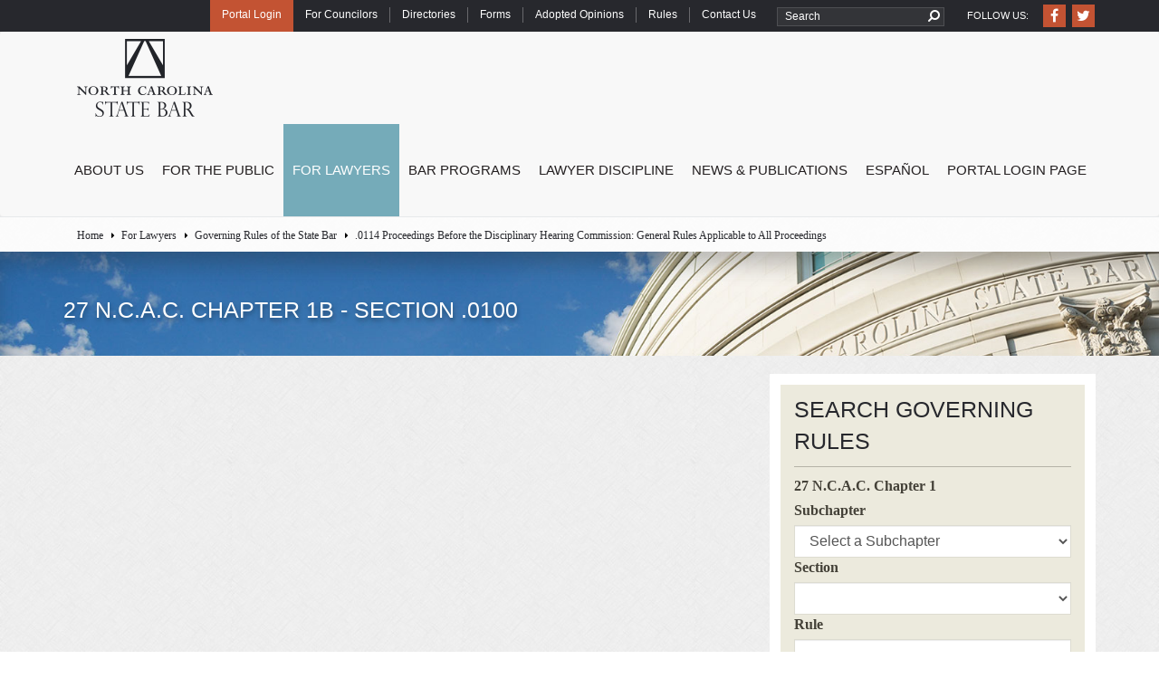

--- FILE ---
content_type: text/html; charset=utf-8
request_url: https://www.ncbar.gov/for-lawyers/governing-rules-of-the-state-bar/0114-proceedings-before-the-disciplinary-hearing-commission-general-rules-applicable-to-all-proceedings/
body_size: 161292
content:


<!doctype html>
<html lang="en">
    <head>
		<link rel="apple-touch-icon" sizes="57x57" href="/images/favicons/ncbar/apple-touch-icon-57x57.png">
		<link rel="apple-touch-icon" sizes="60x60" href="/images/favicons/ncbar/apple-touch-icon-60x60.png">
		<link rel="icon" type="image/png" href="/images/favicons/ncbar/favicon-32x32.png" sizes="32x32">
		<link rel="icon" type="image/png" href="/images/favicons/ncbar/favicon-16x16.png" sizes="16x16">
		<link rel="manifest" href="/images/favicons/ncbar/manifest.json">
		<link rel="mask-icon" href="/images/favicons/ncbar/safari-pinned-tab.svg" color="#5bbad5">
		<link rel="shortcut icon" href="/images/favicons/ncbar/favicon.ico">
		<meta name="msapplication-TileColor" content="#da532c">
		<meta name="msapplication-config" content="/images/favicons/ncbar/browserconfig.xml">
		<meta name="theme-color" content="#ffffff">
        




	

        
<title>.0114 Proceedings Before the Disciplinary Hearing Commission: General Rules Applicable to All Proceedings | North Carolina State Bar</title>
<meta name="description" content='.0114 Proceedings Before the Disciplinary Hearing Commission: General Rules Applicable to All Proceedings' />
        
        <meta name="viewport" content="width=device-width, initial-scale=1.0">        
			






		<!-- Dynamic Selection of Style Sheet -->

		<link href="/DependencyHandler.axd?s=L2Nzcy90aGVtZS9uY3N0YXRlYmFyL2Jhc2UubWluLmNzczs&amp;t=Css&amp;cdv=1002" rel="stylesheet" type="text/css" />
		<link href="/DependencyHandler.axd?s=L2Nzcy90aGVtZS9uY3N0YXRlYmFyL3NjcmVlbi5taW4uY3NzOw&amp;t=Css&amp;cdv=1002" rel="stylesheet" type="text/css" />




        <link rel="stylesheet" href="//ajax.googleapis.com/ajax/libs/jqueryui/1.11.4/themes/smoothness/jquery-ui.css">
		<script>
		    if (navigator.userAgent.match(/IEMobile\/10\.0/)) {
		        var msViewportStyle = document.createElement("style");
		        msViewportStyle.appendChild(document.createTextNode("@-ms-viewport{width:auto!important}"));
		        document.getElementsByTagName("head")[0].appendChild(msViewportStyle);
		    }
		</script>
           <!-- Javascript Includes -->
        <script src="//ajax.googleapis.com/ajax/libs/jquery/1.11.0/jquery.min.js"></script>
        <script>
            // Fallback to loading jQuery from a local path if the CDN is unavailable
            (window.jQuery.ui || document.write('<script src="/DependencyHandler.axd?s=L3NjcmlwdHMvanF1ZXJ5LTEuMTEuMC5taW4uanM7&amp;t=Javascript&amp;cdv=1002"><\/script>'));
        </script>
        <script src="//code.jquery.com/jquery-migrate-1.2.1.min.js"></script>
        <script src="/DependencyHandler.axd?s=L3NjcmlwdHMvYm9vdHN0cmFwLm1pbi5qczs&amp;t=Javascript&amp;cdv=1002"></script>	
        <script src="//ajax.googleapis.com/ajax/libs/jqueryui/1.11.4/jquery-ui.min.js"></script>
        <script src="//ajax.aspnetcdn.com/ajax/jquery.validate/1.9/jquery.validate.min.js"></script>
        <script src="//ajax.aspnetcdn.com/ajax/mvc/3.0/jquery.validate.unobtrusive.min.js" type="text/javascript"></script>

        <!--[if lt IE 9]>
      		<script src="/DependencyHandler.axd?s=L3NjcmlwdHMvaHRtbDVzaGl2Lm1pbi5qczs&amp;t=Javascript&amp;cdv=1002"></script>
      		<script src="/DependencyHandler.axd?s=L3NjcmlwdHMvaHRtbDVzaGl2LXByaW50c2hpdi5taW4uanM7&amp;t=Javascript&amp;cdv=1002"></script>
            <script src="/DependencyHandler.axd?s=L3NjcmlwdHMvcmVzcG9uZC5taW4uanM7&amp;t=Javascript&amp;cdv=1002"></script>
    	<![endif]-->	
        	
	
		
	
	
        


    </head>
    <body class='subpage Marathon-GoverningRule'>  
        <!-- Google Tag Manager -->
<noscript><iframe src="//www.googletagmanager.com/ns.html?id=GTM-WMRXNN"
height="0" width="0" style="display:none;visibility:hidden"></iframe></noscript>
<script>(function(w,d,s,l,i){w[l]=w[l]||[];w[l].push({'gtm.start':
new Date().getTime(),event:'gtm.js'});var f=d.getElementsByTagName(s)[0],
j=d.createElement(s),dl=l!='dataLayer'?'&l='+l:'';j.async=true;j.src=
'//www.googletagmanager.com/gtm.js?id='+i+dl;f.parentNode.insertBefore(j,f);
})(window,document,'script','dataLayer','GTM-WMRXNN');gtag('config', 'UA-75815232-1');</script>
<!-- End Google Tag Manager -->

	
        <a href="#main-content" class="sr-only">Skip to main content</a> 
        


<div class="utility-nav">
    <div>






        <ul class="social-media">
                        <li>
                            <a href="https://www.facebook.com/NCStateBar" target="_blank" title="Facebook">
                                        <div class="sm-icon-wrapper">
                                            <span class="fa fa-facebook-f"></span>
                                        </div>
                            </a>
                        </li>
                        <li>
                            <a href="https://twitter.com/NCStateBar" target="_blank" title="Twitter">
                                        <div class="sm-icon-wrapper">
                                            <span class="fa fa-twitter"></span>
                                        </div>
                            </a>
                        </li>
        </ul>


            <ul>
                    <li class="link-enabled"><a href="https://www.ncbar.gov/portal-login-page/" target="_self">Portal Login</a></li>
                    <li class="link-enabled"><a href="https://www.ncbar.gov/for-councilors/" target="_self">For Councilors</a></li>
                    <li class="link-enabled"><a href="https://www.ncbar.gov/for-lawyers/directories/" target="_self">Directories</a></li>
                    <li class="link-enabled"><a href="https://www.ncbar.gov/for-lawyers/forms/" target="_self">Forms</a></li>
                    <li class="link-enabled"><a href="https://www.ncbar.gov/for-lawyers/ethics/adopted-opinions/" target="_self">Adopted Opinions</a></li>
                    <li class="link-enabled"><a href="https://www.ncbar.gov/rules/" target="_self">Rules</a></li>
                    <li class="link-enabled"><a href="https://www.ncbar.gov/about-us/contact-us/" target="_self">Contact Us</a></li>
                <li class="search-form">
                    <form role="search" id="SearchForm" method="post" action="/search/" class="form-inline">
                        <input type="text" id="SearchTerm" name="SearchTerm" class="form-control" placeholder="Search" />
                        <span onclick="$('#SearchForm').submit();">
                            <i class="fa fa-search"></i>
                        </span>
                    </form>
                </li>
            </ul>

    </div>
</div>
        
        
<nav>
    <div class="navbar navbar-default" role="navigation">
        <div class="navigation-wrapper">
            <div>
                <div>
                    <div class="navbar-header">
                        <button type="button" class="navbar-toggle" data-toggle="collapse" data-target="#main-menu">
                            <span class="sr-only">Toggle navigation</span>
                            <span class="fa fa-bars"></span>
                        </button>

                        <a class="navbar-brand" href="/">
                                    <img src="/media/1037/2006-logo.png" class="img-responsive" alt="North Carolina State Bar" />
                        </a>

                        <div class="search-wrapper mobile hidden-sm hidden-md hidden-lg">
                            <form class="navbar-form navbar-right" id="search-form1" role="search" method="post" action="/search/">
                                <div class="form-group searchform">
                                    <label for="SearchTerm" class="hidden-label">Term to Search For</label>
                                    <input type="text" id="SearchTerm" name="SearchTerm" class="form-control mobi-search" placeholder="SEARCH">
                                    <span onclick="$('#search-form1').submit();" class="search-icon"><i class="fa fa-search"></i></span>
                                </div>
                            </form>
                        </div>
                        <button type="button" class="navbar-toggle search" data-toggle="collapse" data-target="#main-menu">
                            <span class="sr-only">Toggle search</span>
                            <span class="fa fa-search"></span>
                        </button>
                    </div>
                    <div class="collapse navbar-collapse" id="main-menu">
                        <ul class="nav navbar-nav">
                            <li class="dropdown" ><a href="https://www.ncbar.gov/about-us/" class="dropdown-toggle" >About Us <span class="carets menu-caret fa fa-caret-down"></span></a><div class="border-shorten"></div><ul class="dropdown-menu" ><li class="visible-xs"><a href="https://www.ncbar.gov/about-us/">About Us</a></li><li class="" ><a href="https://www.ncbar.gov/about-us/who-we-are/">Who We Are</a><div class="border-shorten"></div></li><li class="" ><a href="/media/730830/2024-annual-report.pdf">Annual Report</a><div class="border-shorten"></div></li><li class="" ><a href="https://www.ncbar.gov/about-us/how-to-become-a-member/">How to Become a Member</a><div class="border-shorten"></div></li><li class="dropdown" ><a href="https://www.ncbar.gov/about-us/leadership/" class="" >Leadership <span class="carets fa fa-caret-right"></span></a><div class="border-shorten"></div><ul class="dropdown-menu" ><li class="visible-xs"><a href="https://www.ncbar.gov/about-us/leadership/">Leadership</a></li></ul></li><li class="" ><a href="https://www.ncbar.gov/about-us/judicial-district-bars/">Judicial District Bars</a><div class="border-shorten"></div></li><li class="" ><a href="https://www.ncbar.gov/about-us/upcoming-events/">Upcoming Events</a><div class="border-shorten"></div></li><li class="" ><a href="https://www.ncbar.gov/about-us/demographic-distribution-report/">Demographic Distribution Report</a><div class="border-shorten"></div></li><li class="dropdown" ><a href="https://www.ncbar.gov/about-us/the-state-bar-buildingart-collection/" class="" >The State Bar Building/Art Collection <span class="carets fa fa-caret-right"></span></a><div class="border-shorten"></div><ul class="dropdown-menu" ><li class="visible-xs"><a href="https://www.ncbar.gov/about-us/the-state-bar-buildingart-collection/">The State Bar Building/Art Collection</a></li></ul></li><li class="" ><a href="https://www.ncbar.gov/about-us/contact-us/">​Contact the North Carolina State Bar</a><div class="border-shorten"></div></li><li class="" ><a href="https://www.ncbar.gov/about-us/north-carolina-state-bar-foundation/">North Carolina State Bar Foundation</a><div class="border-shorten"></div></li><li class="dropdown" ><a href="https://www.ncbar.gov/about-us/state-bar-careers/" class="" >State Bar Careers <span class="carets fa fa-caret-right"></span></a><div class="border-shorten"></div><ul class="dropdown-menu" ><li class="visible-xs"><a href="https://www.ncbar.gov/about-us/state-bar-careers/">State Bar Careers</a></li></ul></li><li class="" ><a href="https://www.ncbar.gov/about-us/ada-procedures/">ADA Procedures</a><div class="border-shorten"></div></li></ul></li><li class="dropdown" ><a href="https://www.ncbar.gov/for-the-public/" class="dropdown-toggle" >For the Public <span class="carets menu-caret fa fa-caret-down"></span></a><div class="border-shorten"></div><ul class="dropdown-menu" ><li class="visible-xs"><a href="https://www.ncbar.gov/for-the-public/">For the Public</a></li><li class="dropdown" ><a href="https://www.ncbar.gov/for-the-public/finding-a-lawyer/" class="" >Finding a Lawyer <span class="carets fa fa-caret-right"></span></a><div class="border-shorten"></div><ul class="dropdown-menu" ><li class="visible-xs"><a href="https://www.ncbar.gov/for-the-public/finding-a-lawyer/">Finding a Lawyer</a></li></ul></li><li class="dropdown" ><a href="https://www.ncbar.gov/for-the-public/i-am-having-a-dispute-with-a-lawyer/" class="" >I Am Having a Dispute with a Lawyer <span class="carets fa fa-caret-right"></span></a><div class="border-shorten"></div><ul class="dropdown-menu" ><li class="visible-xs"><a href="https://www.ncbar.gov/for-the-public/i-am-having-a-dispute-with-a-lawyer/">I Am Having a Dispute with a Lawyer</a></li></ul></li><li class="" ><a href="https://www.ncbar.gov/lawyer-discipline/roadmap-of-the-disciplinary-process/">Roadmap of the Disciplinary Process</a><div class="border-shorten"></div></li><li class="" ><a href="https://www.ncbar.gov/for-the-public/search-past-orders-of-discipline/">Search Past Orders of Discipline</a><div class="border-shorten"></div></li><li class="" ><a href="https://www.ncbar.gov/for-the-public/reporting-and-preventing-the-unauthorized-practice-of-law/">Reporting and Preventing the Unauthorized Practice of Law</a><div class="border-shorten"></div></li><li class="" ><a href="https://www.ncbar.gov/for-the-public/helpful-links/">Helpful Links</a><div class="border-shorten"></div></li><li class="" ><a href="https://www.ncbar.gov/español/">Español</a><div class="border-shorten"></div></li><li class="" ><a href="/media/730802/legal-resource-finder.jpg">North Carolina Legal Resource Finder</a><div class="border-shorten"></div></li></ul></li><li class="active dropdown" ><a href="https://www.ncbar.gov/for-lawyers/" class="dropdown-toggle" >For Lawyers <span class="carets menu-caret fa fa-caret-down"></span></a><div class="border-shorten"></div><ul class="dropdown-menu" ><li class="visible-xs"><a href="https://www.ncbar.gov/for-lawyers/">For Lawyers</a></li><li class="dropdown" ><a href="https://www.ncbar.gov/for-lawyers/governing-rules-of-the-state-bar/" class="" >Governing Rules of the State Bar <span class="carets fa fa-caret-right"></span></a><div class="border-shorten"></div><ul class="dropdown-menu" ><li class="visible-xs"><a href="https://www.ncbar.gov/for-lawyers/governing-rules-of-the-state-bar/">Governing Rules of the State Bar</a></li></ul></li><li class="dropdown" ><a href="https://www.ncbar.gov/for-lawyers/ethics/" class="" >Ethics/Rules of Professional Conduct <span class="carets fa fa-caret-right"></span></a><div class="border-shorten"></div><ul class="dropdown-menu" ><li class="visible-xs"><a href="https://www.ncbar.gov/for-lawyers/ethics/">Ethics/Rules of Professional Conduct</a></li></ul></li><li class="" ><a href="http://www.nccle.org/">Continuing Legal Education (CLE)</a><div class="border-shorten"></div></li><li class="dropdown" ><a href="https://www.ncbar.gov/for-lawyers/directories/" class="" >Directories <span class="carets fa fa-caret-right"></span></a><div class="border-shorten"></div><ul class="dropdown-menu" ><li class="visible-xs"><a href="https://www.ncbar.gov/for-lawyers/directories/">Directories</a></li></ul></li><li class="" ><a href="https://www.ncbar.gov/for-lawyers/faqs/">FAQs</a><div class="border-shorten"></div></li><li class="" ><a href="https://www.ncbar.gov/for-lawyers/forms/">Forms</a><div class="border-shorten"></div></li><li class="" ><a href="/for-lawyers/faqs/#Professional Organizations">Professional Organizations</a><div class="border-shorten"></div></li><li class="" ><a href="https://www.ncbar.gov/for-lawyers/trust-accounting/">Trust Accounting</a><div class="border-shorten"></div></li><li class="" ><a href="https://www.ncbar.gov/for-lawyers/helpful-links/">Helpful Links</a><div class="border-shorten"></div></li><li class="" ><a href="https://portal.ncbar.gov/">Member Login/Pay Annual Dues</a><div class="border-shorten"></div></li><li class="" ><a href="https://www.ncbar.gov/for-lawyers/succession-planning/">Succession Planning</a><div class="border-shorten"></div></li><li class="dropdown" ><a href="https://www.ncbar.gov/for-lawyers/pathways-to-well-being/" class="" >Pathways to Well-being <span class="carets fa fa-caret-right"></span></a><div class="border-shorten"></div><ul class="dropdown-menu" ><li class="visible-xs"><a href="https://www.ncbar.gov/for-lawyers/pathways-to-well-being/">Pathways to Well-being</a></li></ul></li><li class="" ><a href="https://www.ncbar.gov/for-lawyers/cybersecurity-self-assessment/">Cybersecurity Self-Assessment</a><div class="border-shorten"></div></li></ul></li><li class="dropdown" ><a href="https://www.ncbar.gov/bar-programs/" class="dropdown-toggle" >Bar Programs <span class="carets menu-caret fa fa-caret-down"></span></a><div class="border-shorten"></div><ul class="dropdown-menu" ><li class="visible-xs"><a href="https://www.ncbar.gov/bar-programs/">Bar Programs</a></li><li class="" ><a href="http://www.nccle.org/">Continuing Legal Education (CLE)</a><div class="border-shorten"></div></li><li class="" ><a href="http://www.nclawspecialists.gov/">Specialty Certification</a><div class="border-shorten"></div></li><li class="" ><a href="http://www.nccertifiedparalegal.gov/">Paralegal Certification</a><div class="border-shorten"></div></li><li class="" ><a href="http://www.nciolta.org/">Interest on Lawyers Trust Accounts (IOLTA)</a><div class="border-shorten"></div></li><li class="" ><a href="http://www.nclap.org/">Lawyer Assistance Program (LAP)</a><div class="border-shorten"></div></li><li class="" ><a href="https://www.ncbar.gov/bar-programs/attorney-client-assistance-program-acap/">Attorney-Client Assistance Program (ACAP)</a><div class="border-shorten"></div></li><li class="" ><a href="https://www.ncbar.gov/bar-programs/client-security-fund/">Client Security Fund</a><div class="border-shorten"></div></li><li class="" ><a href="https://www.ncbar.gov/bar-programs/closing-the-practice-of-a-deceased-disabled-disbarred-or-missing-lawyer/">Closing the Practice of a Deceased, Disabled, Disbarred, or Missing Lawyer</a><div class="border-shorten"></div></li><li class="" ><a href="https://www.ncbar.gov/bar-programs/distinguished-service-award/">Distinguished Service Award</a><div class="border-shorten"></div></li><li class="" ><a href="https://www.ncbar.gov/bar-programs/fee-dispute-resolution-program/">Fee Dispute Resolution Program</a><div class="border-shorten"></div></li><li class="" ><a href="http://www.nclamp.gov/">Legal Assistance for Military Personnel (LAMP)</a><div class="border-shorten"></div></li><li class="" ><a href="https://www.ncbar.gov/bar-programs/prepaid-legal-services/">Prepaid Legal Services</a><div class="border-shorten"></div></li><li class="" ><a href="https://www.ncbar.gov/bar-programs/unauthorized-practice-of-law/">Unauthorized Practice of Law</a><div class="border-shorten"></div></li></ul></li><li class="dropdown" ><a href="https://www.ncbar.gov/lawyer-discipline/" class="dropdown-toggle" >Lawyer Discipline <span class="carets menu-caret fa fa-caret-down"></span></a><div class="border-shorten"></div><ul class="dropdown-menu" ><li class="visible-xs"><a href="https://www.ncbar.gov/lawyer-discipline/">Lawyer Discipline</a></li><li class="dropdown" ><a href="https://www.ncbar.gov/lawyer-discipline/search-past-orders/" class="" >Search Past Orders <span class="carets fa fa-caret-right"></span></a><div class="border-shorten"></div><ul class="dropdown-menu" ><li class="visible-xs"><a href="https://www.ncbar.gov/lawyer-discipline/search-past-orders/">Search Past Orders</a></li></ul></li><li class="" ><a href="https://www.ncbar.gov/lawyer-discipline/pending-disciplinary-hearing-commission-cases/">Pending Disciplinary Hearing Commission Cases</a><div class="border-shorten"></div></li><li class="" ><a href="https://www.ncbar.gov/lawyer-discipline/temporary-restraining-orders-and-preliminary-injunctions/">Temporary Restraining Orders and Preliminary Injunctions</a><div class="border-shorten"></div></li><li class="" ><a href="https://www.ncbar.gov/lawyer-discipline/reports-of-the-office-of-counsel/">Reports of the Office of Counsel</a><div class="border-shorten"></div></li><li class="" ><a href="https://www.ncbar.gov/lawyer-discipline/reports-of-the-disciplinary-hearing-commission/">Reports of the Disciplinary Hearing Commission</a><div class="border-shorten"></div></li><li class="" ><a href="https://www.ncbar.gov/lawyer-discipline/roadmap-of-the-disciplinary-process/">Roadmap of the Disciplinary Process</a><div class="border-shorten"></div></li><li class="" ><a href="https://www.ncbar.gov/lawyer-discipline/what-a-lawyer-should-do-when-a-grievance-is-filed-against-the-lawyer/">What a Lawyer Should Do When a Grievance is Filed Against the Lawyer</a><div class="border-shorten"></div></li><li class="" ><a href="https://www.ncbar.gov/lawyer-discipline/assessment-of-administrative-fees-and-actual-costs/">Assessment of Administrative Fees and Actual Costs</a><div class="border-shorten"></div></li><li class="" ><a href="https://www.ncbar.gov/for-the-public/i-am-having-a-dispute-with-a-lawyer/">I Am Having a Dispute with a Lawyer</a><div class="border-shorten"></div></li></ul></li><li class="dropdown" ><a href="https://www.ncbar.gov/news-publications/" class="dropdown-toggle" >News & Publications <span class="carets menu-caret fa fa-caret-down"></span></a><div class="border-shorten"></div><ul class="dropdown-menu" ><li class="visible-xs"><a href="https://www.ncbar.gov/news-publications/">News & Publications</a></li><li class="" ><a href="https://www.ncbar.gov/news-publications/news-notices/">News & Notices</a><div class="border-shorten"></div></li><li class="" ><a href="https://www.ncbar.gov/news-publications/the-journal/">The Journal</a><div class="border-shorten"></div></li><li class="" ><a href="https://www.ncbar.gov/news-publications/journal-advertising/">Journal Advertising</a><div class="border-shorten"></div></li><li class="" ><a href="https://www.ncbar.gov/news-publications/lawyers-handbook/">Lawyer’s Handbook</a><div class="border-shorten"></div></li><li class="" ><a href="https://www.ncbar.gov/news-publications/social-media/">Social Media</a><div class="border-shorten"></div></li><li class="" ><a href="https://www.ncbar.gov/news-publications/podcast/">Bartalk Podcast</a><div class="border-shorten"></div></li><li class="" ><a href="https://www.ncbar.gov/for-lawyers/trust-accounting/">Trust Account Handbook</a><div class="border-shorten"></div></li><li class="" ><a href="https://www.ncbar.gov/news-publications/trustee-handbook/">Trustee Handbook</a><div class="border-shorten"></div></li><li class="" ><a href="https://www.ncbar.gov/news-publications/reprint-permission/">Reprint Permission</a><div class="border-shorten"></div></li><li class="" ><a href="https://www.ncbar.gov/news-publications/report-on-secure-leave-policy/">Report on Secure Leave Policy</a><div class="border-shorten"></div></li></ul></li><li class="dropdown" ><a href="https://www.ncbar.gov/español/" class="dropdown-toggle" >Español <span class="carets menu-caret fa fa-caret-down"></span></a><div class="border-shorten"></div><ul class="dropdown-menu" ><li class="visible-xs"><a href="https://www.ncbar.gov/español/">Español</a></li><li class="dropdown" ><a href="https://www.ncbar.gov/español/encontrar-un-abogado/" class="" >Encontrar un Abogado <span class="carets fa fa-caret-right"></span></a><div class="border-shorten"></div><ul class="dropdown-menu" ><li class="visible-xs"><a href="https://www.ncbar.gov/español/encontrar-un-abogado/">Encontrar un Abogado</a></li></ul></li><li class="dropdown" ><a href="https://www.ncbar.gov/español/tengo-un-conflicto-entre-el-abogado-y-yo/" class="" >Tengo un Conflicto Entre el Abogado y Yo <span class="carets fa fa-caret-right"></span></a><div class="border-shorten"></div><ul class="dropdown-menu" ><li class="visible-xs"><a href="https://www.ncbar.gov/español/tengo-un-conflicto-entre-el-abogado-y-yo/">Tengo un Conflicto Entre el Abogado y Yo</a></li></ul></li><li class="" ><a href="https://www.ncbar.gov/español/buscar-antecedentes-disciplinarios/">Buscar Antecedentes Disciplinarios</a><div class="border-shorten"></div></li><li class="" ><a href="https://www.ncbar.gov/español/reportar-y-prevenir-el-ejercicio-de-la-abogacía-sin-autorización/">Reportar y Prevenir el Ejercicio de la Abogacía sin Autorización</a><div class="border-shorten"></div></li><li class="" ><a href="https://www.ncbar.gov/español/enlaces-útiles/">Enlaces Útiles</a><div class="border-shorten"></div></li><li class="" ><a href="https://www.ncbar.gov/español/homepage-forms/">Formluarios para Asuntos Disciplinarios</a><div class="border-shorten"></div></li><li class="" ><a href="https://www.ncbar.gov/español/lo-que-se-investiga-y-lo-que-no-se-investiga-el-colegio-estatal/">Lo Que Se Investiga y lo Que No Se Investiga el Colegio Estatal</a><div class="border-shorten"></div></li><li class="" ><a href="https://www.ncbar.gov/español/tengo-un-conflicto-entre-el-abogado-y-yo/guía-del-procedimiento-disciplinario/">Guía del Procedimiento Disciplinario</a><div class="border-shorten"></div></li></ul></li><li class="dropdown" ><a href="https://www.ncbar.gov/portal-login-page/" class="dropdown-toggle" >Portal Login Page <span class="carets menu-caret fa fa-caret-down"></span></a><div class="border-shorten"></div><ul class="dropdown-menu" ><li class="visible-xs"><a href="https://www.ncbar.gov/portal-login-page/">Portal Login Page</a></li><li class="" ><a href="https://portal.ncbar.gov/">Lawyer & Certified Paralegal Login</a><div class="border-shorten"></div></li><li class="" ><a href="https://sponsors.ncbar.gov/">CLE Sponsor Portal</a><div class="border-shorten"></div></li><li class="" ><a href="https://firms.ncbar.gov">Law Firm Administrator Login</a><div class="border-shorten"></div></li></ul></li> 
                            <li class="visible-xs"><a href="https://www.ncbar.gov/portal-login-page/" target="_self">Portal Login</a></li><li class="visible-xs"><a href="https://www.ncbar.gov/for-councilors/" target="_self">For Councilors</a></li><li class="visible-xs"><a href="https://www.ncbar.gov/for-lawyers/directories/" target="_self">Directories</a></li><li class="visible-xs"><a href="https://www.ncbar.gov/for-lawyers/forms/" target="_self">Forms</a></li><li class="visible-xs"><a href="https://www.ncbar.gov/for-lawyers/ethics/adopted-opinions/" target="_self">Adopted Opinions</a></li><li class="visible-xs"><a href="https://www.ncbar.gov/rules/" target="_self">Rules</a></li><li class="visible-xs"><a href="https://www.ncbar.gov/about-us/contact-us/" target="_self">Contact Us</a></li>
                        </ul>
                    </div>
                </div>
            </div>
        </div>
    </div>
</nav>

        
        <section>
            <div class="content-wrapper" id="main-content">
                <a name="top"></a>
                <div class="top-page-content">
                    
	  
        


    <div class="breadcrumb-outer">
        <div class="breadcrumb-container">
            <div class="container">
		  	<ul class="breadcrumb">
		  		
		  	<li><a href="https://www.ncbar.gov/" title="Navigate to Home">Home</a></li>
		  	<li><a href="https://www.ncbar.gov/for-lawyers/" title="Navigate to For Lawyers">For Lawyers</a></li>
		  	<li><a href="https://www.ncbar.gov/for-lawyers/governing-rules-of-the-state-bar/" title="Navigate to Governing Rules of the State Bar">Governing Rules of the State Bar</a></li>
		  

		  

				<li class="active">.0114 Proceedings Before the Disciplinary Hearing Commission: General Rules Applicable to All Proceedings</li>
			</ul>
		</div>
	</div>
</div>
    
		





    <div>
        <div>
                <div class="header-image" style="background-image: url(/media/1030/nc-state-bar-main-image.jpg);">
                    <div>
                        <div>
                            <div class="page-header">
                                <h2>27 N.C.A.C. Chapter 1B - Section .0100</h2>
			                </div>
                        </div>
                    </div>
                </div>
        </div>
    </div>


	
                       
                </div>
				<div class="page-columns">
                    <div>
					    <div class="main-content-area" id="content">
                        
    
    

		                
    <!-- Go to www.addthis.com/dashboard to customize your tools -->
    <div class="addthis_sharing_toolbox addthis_inline_share_toolbox"></div>
	
	



					    </div>
					    <div class="sidebar-area" id="sidebar">
							
	
	

						    	
	
    






<div id="rule_search" class="widget searchrules">
    <div class="widget-heading">Search Governing Rules</div>
    <form class="rules" method="post" action="../">
        <div class="form-group">
            <label for="dropDownDest">27 N.C.A.C. Chapter 1</label><br />
            <label for="dropDownDest">Subchapter</label>
            <select id="dropDownDest" class="form-control" name="govruleSubchap">
            </select>
            <label for="govruleSec">Section</label>
            <select class="form-control" id="govruleSec" name="govruleSec"></select>
            <label for="govruleReg">Rule</label>
            <select class="form-control" id="govruleReg" name="govruleReg"></select>
            <input type="button" class="btn btn-default search-btn" onclick="window.open(this.form.govruleReg.options[this.form.govruleReg.selectedIndex].value, '_top')" value="View Rule" />
        </div>
    </form>
    <p>Alternatively you may search by keyword:</p>
    <form class="rules" action="https://www.ncbar.gov/for-lawyers/governing-rules-of-the-state-bar/">
        <div class="form-group has-feedback">
            <input type="text" id="govruleSearchTerm" name="govruleSearchTerm" class="form-control" placeholder="Search Rules by Keyword" />
            <i class="form-control-feedback glyphicon glyphicon-search"></i>
                                        
            <button type="submit" class="btn btn-default search-btn">Search</button>
        </div>
    </form>
</div>

	







    






    




            <div class="sidebar-widget widget-display btm-widget">
                        <div class="widget forms"><ul><li class="nav-header">Popular Forms</li><li><a href="/media/319867/membersapp.pdf" target="_blank">Bar Member's Application for CLE Credit</a></li><li><a href="/media/283819/attorney-name-change-form.pdf" target="_blank">Attorney Name Change Form</a></li><li><a href="/media/283929/petition-for-transfer.pdf" target="_blank">Petition For Transfer to Inactive Status</a></li><li><a href="/media/376795/attorney-document-request-form.pdf" target="_blank">Attorney Document Request Form</a></li></ul><div><a class="btn" href="https://www.ncbar.gov/for-lawyers/forms/" >View All Forms</a></div><div class="clearfix"></div></div>
                        <div class="widget artwork"><div class="subheading">Featured Artwork</div><div class="feat-image"><img src="/media/490407/city-landscape.jpg" alt="" /></div><div class="feat-name"></div><div class="gallery-link"><a class="btn" href="https://www.ncbar.gov/about-us/the-state-bar-buildingart-collection/the-art/art-gallery/">View the Gallery</a></div></div>
            </div>

    
  
					    </div>
                    </div>
				</div>
                
        <a href="#" class="back-to-top" onclick="window.scrollTo(0, 0);">Back to top</a>

                
            </div>
        </section>
        
        <footer>
            <div class="footer-wrapper">
                <div>
                    





<div class="footer-navs">
    <div>
        <div class="footer-nav-left">
	        <ul>                    
                    <li>
                        <a href="https://www.ncbar.gov/about-us/" target="_self">About Us</a>
                    </li>
                    <li>
                        <a href="https://www.ncbar.gov/for-lawyers/" target="_self">For Lawyers</a>
                    </li>
                    <li>
                        <a href="https://www.ncbar.gov/bar-programs/" target="_self">Bar Programs</a>
                    </li>
                    <li>
                        <a href="https://www.ncbar.gov/lawyer-discipline/" target="_self">Lawyer Discipline</a>
                    </li>
                    <li>
                        <a href="https://www.ncbar.gov/news-publications/" target="_self">News and Publications</a>
                    </li>
            </ul>
        </div>
        <div class="footer-nav-right">
	        <ul>                    
                    <li>
                        <a href="https://www.ncbar.gov/for-lawyers/ethics/" target="_self">Ethics Information</a>
                    </li>
                    <li>
                        <a href="https://www.ncbar.gov/for-lawyers/governing-rules-of-the-state-bar/" target="_self">Find a Rule</a>
                    </li>
                    <li>
                        <a href="https://www.ncbar.gov/for-lawyers/forms/" target="_self">Find a Form</a>
                    </li>
                    <li>
                        <a href="https://www.ncbar.gov/for-lawyers/directories/" target="_self">Directories</a>
                    </li>
                    <li>
                        <a href="https://www.ncbar.gov/for-the-public/" target="_self">For the Public</a>
                    </li>
                    <li>
                        <a href="https://www.ncbar.gov/español/" target="_self">Español</a>
                    </li>
            </ul>
        </div>

    </div>
</div>          

            
                    <div class="contact-information">
                        





        <div class="contact">
            <p>                
                    <span class="large">North Carolina State Bar</span><br />
                217 East Edenton Street<br/>Raleigh, NC 27601<br/>                <div class='phone'>Tel: <a href='tel:+1 (919) 828-4620'>(919) 828-4620</a></div>            </p>
        </div>  

                        





        <ul class="social-media">
                        <li>
                            <a href="https://www.facebook.com/NCStateBar" target="_blank" title="Facebook">
                                        <div class="sm-icon-wrapper">
                                            <span class="fa fa-facebook-f"></span>
                                        </div>
                            </a>
                        </li>
                        <li>
                            <a href="https://twitter.com/NCStateBar" target="_blank" title="Twitter">
                                        <div class="sm-icon-wrapper">
                                            <span class="fa fa-twitter"></span>
                                        </div>
                            </a>
                        </li>
        </ul>

                    </div>
                    <div class="addl-information">
                        





        <ul>
                <li>
                    <a href="https://www.ncbar.gov/news-publications/reprint-permission/" target="_self">Reprint Permission</a>
                </li>
                <li>
                    
                </li>
                <li>
                    <a href="https://www.facebook.com/NCStateBar" target="_blank">Facebook</a>
                </li>
                <li>
                    <a href="https://twitter.com/NCStateBar" target="_blank">Twitter (X)</a>
                </li>
                <li>
                    <a href="https://www.linkedin.com/company/ncstatebar" target="_blank">LinkedIn</a>
                </li>
        </ul>
 
                        
                        <p class="copyright-information">Copyright &copy; North Carolina State Bar. All rights reserved.</p><div class="marathon">Site By: <a href="http://www.marathonus.com/" target="_blank">Marathon Consulting</a></div>
                    </div> 
                </div>
            </div>
        </footer>
        <script src="/DependencyHandler.axd?s=L3NjcmlwdHMvdmVyZ2UubWluLmpzOw&amp;t=Javascript&amp;cdv=1002"></script>
        <script src="/DependencyHandler.axd?s=L3NjcmlwdHMvbW9tZW50LmpzOw&amp;t=Javascript&amp;cdv=1002"></script>
        <script src="/DependencyHandler.axd?s=L3NjcmlwdHMvYm9vdHN0cmFwLWRhdGV0aW1lcGlja2VyLmpzOw&amp;t=Javascript&amp;cdv=1002"></script>
        <script src="/DependencyHandler.axd?s=L3NjcmlwdHMvbGlicmFyeS5qczs&amp;t=Javascript&amp;cdv=1002"></script>		
        <script src="/scripts/global.js?v=5"></script>
        <script src="/DependencyHandler.axd?s=L3NjcmlwdHMvcGxhY2Vob2xkZXJzLm1pbi5qczs&amp;t=Javascript&amp;cdv=1002"></script>
        






		<div class="sharing-block">
            <!-- Go to www.addthis.com/dashboard to customize your tools -->
<script type="text/javascript" src="//s7.addthis.com/js/300/addthis_widget.js#pubid=ra-56a797c577a648e1"></script>


		</div>
	
        
	
    






    <script type="text/javascript">
       var json = [
  {
    "Name": "27 N.C.A.C. Chapter 1A - Organization of the North Carolina State Bar",
    "sections": [
      {
        "Name": "Section .0100 Functions",
        "regulations": [
          {
            "Url": "https://www.ncbar.gov/for-lawyers/governing-rules-of-the-state-bar/0101-purpose/",
            "Name": ".0101 Purpose"
          },
          {
            "Url": "https://www.ncbar.gov/for-lawyers/governing-rules-of-the-state-bar/0102-division-of-work/",
            "Name": ".0102 Division of Work"
          },
          {
            "Url": "https://www.ncbar.gov/for-lawyers/governing-rules-of-the-state-bar/0103-cooperation-with-local-bar-association-committees/",
            "Name": ".0103 Cooperation with Local Bar Association Committees"
          },
          {
            "Url": "https://www.ncbar.gov/for-lawyers/governing-rules-of-the-state-bar/0104-organization-of-local-bar-associations/",
            "Name": ".0104 Organization of Local Bar Associations"
          },
          {
            "Url": "https://www.ncbar.gov/for-lawyers/governing-rules-of-the-state-bar/0105-annual-program/",
            "Name": ".0105 Annual Program"
          },
          {
            "Url": "https://www.ncbar.gov/for-lawyers/governing-rules-of-the-state-bar/0106-reports-made-to-annual-meeting/",
            "Name": ".0106 Reports Made to Annual Meeting"
          }
        ]
      },
      {
        "Name": "Section .0200 Membership - Annual Membership Fees",
        "regulations": [
          {
            "Url": "https://www.ncbar.gov/for-lawyers/governing-rules-of-the-state-bar/0201-classes-of-membership/",
            "Name": ".0201 Classes of Membership"
          },
          {
            "Url": "https://www.ncbar.gov/for-lawyers/governing-rules-of-the-state-bar/0202-register-of-members/",
            "Name": ".0202 Register of Members"
          },
          {
            "Url": "https://www.ncbar.gov/for-lawyers/governing-rules-of-the-state-bar/0203-annual-membership-fees-when-due/",
            "Name": ".0203 Annual Membership Fees; When Due"
          },
          {
            "Url": "https://www.ncbar.gov/for-lawyers/governing-rules-of-the-state-bar/0204-good-standing-definition-and-certificates/",
            "Name": ".0204 Good Standing Definition and Certificates"
          }
        ]
      },
      {
        "Name": "Section .0300 Permanent Relinquishment of Membership in the State",
        "regulations": [
          {
            "Url": "https://www.ncbar.gov/for-lawyers/governing-rules-of-the-state-bar/0301-effect-of-relinquishment/",
            "Name": ".0301 Effect of Relinquishment"
          },
          {
            "Url": "https://www.ncbar.gov/for-lawyers/governing-rules-of-the-state-bar/0302-conditions-for-relinquishment/",
            "Name": ".0302 Conditions for Relinquishment"
          },
          {
            "Url": "https://www.ncbar.gov/for-lawyers/governing-rules-of-the-state-bar/0303-allegations-of-misconduct-received-by-the-state-bar-on-or-after-the-date-of-relinquishment/",
            "Name": ".0303 Allegations of Misconduct Received by the State Bar On or After the Date of Relinquishment"
          }
        ]
      },
      {
        "Name": "Section .0400 Election, Succession, and Duties of Officers",
        "regulations": [
          {
            "Url": "https://www.ncbar.gov/for-lawyers/governing-rules-of-the-state-bar/0401-officers/",
            "Name": ".0401 Officers"
          },
          {
            "Url": "https://www.ncbar.gov/for-lawyers/governing-rules-of-the-state-bar/0402-eligibility-for-office/",
            "Name": ".0402 Eligibility for Office"
          },
          {
            "Url": "https://www.ncbar.gov/for-lawyers/governing-rules-of-the-state-bar/0403-term-of-office/",
            "Name": ".0403 Term of Office"
          },
          {
            "Url": "https://www.ncbar.gov/for-lawyers/governing-rules-of-the-state-bar/0404-elections/",
            "Name": ".0404 Elections"
          },
          {
            "Url": "https://www.ncbar.gov/for-lawyers/governing-rules-of-the-state-bar/0405-nominating-committee/",
            "Name": ".0405 Nominating Committee"
          },
          {
            "Url": "https://www.ncbar.gov/for-lawyers/governing-rules-of-the-state-bar/0406-vacancies-and-succession/",
            "Name": ".0406 Vacancies and Succession"
          },
          {
            "Url": "https://www.ncbar.gov/for-lawyers/governing-rules-of-the-state-bar/0407-removal-from-office/",
            "Name": ".0407 Removal from Office"
          },
          {
            "Url": "https://www.ncbar.gov/for-lawyers/governing-rules-of-the-state-bar/0408-compensation-of-officers/",
            "Name": ".0408 Compensation of Officers"
          },
          {
            "Url": "https://www.ncbar.gov/for-lawyers/governing-rules-of-the-state-bar/0409-president/",
            "Name": ".0409 President"
          },
          {
            "Url": "https://www.ncbar.gov/for-lawyers/governing-rules-of-the-state-bar/0410-president-elect-vice-president-and-immediate-past-president/",
            "Name": ".0410 President-Elect, Vice-President, and Immediate Past President"
          },
          {
            "Url": "https://www.ncbar.gov/for-lawyers/governing-rules-of-the-state-bar/0411-secretary/",
            "Name": ".0411 Secretary"
          },
          {
            "Url": "https://www.ncbar.gov/for-lawyers/governing-rules-of-the-state-bar/0412-emergency-authority/",
            "Name": ".0412 Emergency Authority"
          }
        ]
      },
      {
        "Name": "Section .0500 Meetings of the North Carolina State Bar",
        "regulations": [
          {
            "Url": "https://www.ncbar.gov/for-lawyers/governing-rules-of-the-state-bar/0501-annual-meetings/",
            "Name": ".0501 Annual Meetings"
          },
          {
            "Url": "https://www.ncbar.gov/for-lawyers/governing-rules-of-the-state-bar/0502-special-meetings/",
            "Name": ".0502 Special Meetings"
          },
          {
            "Url": "https://www.ncbar.gov/for-lawyers/governing-rules-of-the-state-bar/0503-notice-of-meetings/",
            "Name": ".0503 Notice of Meetings"
          },
          {
            "Url": "https://www.ncbar.gov/for-lawyers/governing-rules-of-the-state-bar/0504-quorum/",
            "Name": ".0504 Quorum"
          },
          {
            "Url": "https://www.ncbar.gov/for-lawyers/governing-rules-of-the-state-bar/0505-parliamentary-rules/",
            "Name": ".0505 Parliamentary Rules"
          }
        ]
      },
      {
        "Name": "Section .0600 Meetings of the Council",
        "regulations": [
          {
            "Url": "https://www.ncbar.gov/for-lawyers/governing-rules-of-the-state-bar/0601-regular-meetings/",
            "Name": ".0601 Regular Meetings"
          },
          {
            "Url": "https://www.ncbar.gov/for-lawyers/governing-rules-of-the-state-bar/0602-special-and-emergency-meetings/",
            "Name": ".0602 Special and Emergency Meetings"
          },
          {
            "Url": "https://www.ncbar.gov/for-lawyers/governing-rules-of-the-state-bar/0603-notice-of-meetings/",
            "Name": ".0603 Notice of Meetings"
          },
          {
            "Url": "https://www.ncbar.gov/for-lawyers/governing-rules-of-the-state-bar/0604-quorum/",
            "Name": ".0604 Quorum"
          },
          {
            "Url": "https://www.ncbar.gov/for-lawyers/governing-rules-of-the-state-bar/0605-manner-of-meeting-of-council/",
            "Name": ".0605 Manner of Meeting of Council"
          },
          {
            "Url": "https://www.ncbar.gov/for-lawyers/governing-rules-of-the-state-bar/0606-parliamentary-rules/",
            "Name": ".0606 Parliamentary Rules"
          }
        ]
      },
      {
        "Name": "Section .0700 Standing Committees of the Council",
        "regulations": [
          {
            "Url": "https://www.ncbar.gov/for-lawyers/governing-rules-of-the-state-bar/0701-standing-committees-and-boards/",
            "Name": ".0701 Standing Committees and Boards"
          }
        ]
      },
      {
        "Name": "Section .0800 Election and Appointment of State Bar Councilors",
        "regulations": [
          {
            "Url": "https://www.ncbar.gov/for-lawyers/governing-rules-of-the-state-bar/0801-purpose/",
            "Name": ".0801 Purpose"
          },
          {
            "Url": "https://www.ncbar.gov/for-lawyers/governing-rules-of-the-state-bar/0802-election-when-held-notice-nominations/",
            "Name": ".0802 Election - When Held; Notice; Nominations"
          },
          {
            "Url": "https://www.ncbar.gov/for-lawyers/governing-rules-of-the-state-bar/0803-election-voting-procedures/",
            "Name": ".0803 Election - Voting Procedures"
          },
          {
            "Url": "https://www.ncbar.gov/for-lawyers/governing-rules-of-the-state-bar/0804-procedures-governing-elections-by-mail/",
            "Name": ".0804 Procedures Governing Elections by Mail"
          },
          {
            "Url": "https://www.ncbar.gov/for-lawyers/governing-rules-of-the-state-bar/0805-procedures-governing-elections-by-electronic-vote/",
            "Name": ".0805 Procedures Governing Elections by Electronic Vote"
          },
          {
            "Url": "https://www.ncbar.gov/for-lawyers/governing-rules-of-the-state-bar/0806-procedures-governing-early-voting/",
            "Name": ".0806 Procedures Governing Early Voting"
          },
          {
            "Url": "https://www.ncbar.gov/for-lawyers/governing-rules-of-the-state-bar/0807-vacancies/",
            "Name": ".0807 Vacancies"
          },
          {
            "Url": "https://www.ncbar.gov/for-lawyers/governing-rules-of-the-state-bar/0808-bylaws-providing-for-geographical-rotation-or-division-of-representation/",
            "Name": ".0808 Bylaws Providing for Geographical Rotation or Division of Representation"
          }
        ]
      },
      {
        "Name": "Section .0900 Organization of the Judicial District Bars",
        "regulations": [
          {
            "Url": "https://www.ncbar.gov/for-lawyers/governing-rules-of-the-state-bar/0901-bylaws/",
            "Name": ".0901 Bylaws"
          },
          {
            "Url": "https://www.ncbar.gov/for-lawyers/governing-rules-of-the-state-bar/0902-annual-membership-fee/",
            "Name": ".0902 Annual Membership Fee"
          },
          {
            "Url": "https://www.ncbar.gov/for-lawyers/governing-rules-of-the-state-bar/0903-fiscal-period/",
            "Name": ".0903 Fiscal Period"
          }
        ]
      },
      {
        "Name": "Section .1000 Model Bylaws For Use by Judicial District Bars",
        "regulations": [
          {
            "Url": "https://www.ncbar.gov/for-lawyers/governing-rules-of-the-state-bar/1001-name/",
            "Name": ".1001 Name"
          },
          {
            "Url": "https://www.ncbar.gov/for-lawyers/governing-rules-of-the-state-bar/1002-authority-and-purpose/",
            "Name": ".1002 Authority and Purpose"
          },
          {
            "Url": "https://www.ncbar.gov/for-lawyers/governing-rules-of-the-state-bar/1003-membership/",
            "Name": ".1003 Membership"
          },
          {
            "Url": "https://www.ncbar.gov/for-lawyers/governing-rules-of-the-state-bar/1004-officers/",
            "Name": ".1004 Officers"
          },
          {
            "Url": "https://www.ncbar.gov/for-lawyers/governing-rules-of-the-state-bar/1005-councilor/",
            "Name": ".1005 Councilor"
          },
          {
            "Url": "https://www.ncbar.gov/for-lawyers/governing-rules-of-the-state-bar/1006-annual-membership-fee/",
            "Name": ".1006 Annual Membership Fee"
          },
          {
            "Url": "https://www.ncbar.gov/for-lawyers/governing-rules-of-the-state-bar/1007-meetings/",
            "Name": ".1007 Meetings"
          },
          {
            "Url": "https://www.ncbar.gov/for-lawyers/governing-rules-of-the-state-bar/1008-district-bar-finances/",
            "Name": ".1008 District Bar Finances"
          },
          {
            "Url": "https://www.ncbar.gov/for-lawyers/governing-rules-of-the-state-bar/1009-prohibited-activities/",
            "Name": ".1009 Prohibited Activities"
          },
          {
            "Url": "https://www.ncbar.gov/for-lawyers/governing-rules-of-the-state-bar/1010-committees/",
            "Name": ".1010 Committees"
          },
          {
            "Url": "https://www.ncbar.gov/for-lawyers/governing-rules-of-the-state-bar/1011-board-of-directors-or-executive-committee/",
            "Name": ".1011 Board of Directors or Executive Committee"
          },
          {
            "Url": "https://www.ncbar.gov/for-lawyers/governing-rules-of-the-state-bar/1012-amendment-of-the-bylaws/",
            "Name": ".1012 Amendment of the Bylaws"
          },
          {
            "Url": "https://www.ncbar.gov/for-lawyers/governing-rules-of-the-state-bar/1013-selection-of-nominees-for-district-court-judge/",
            "Name": ".1013 Selection of Nominees for District Court Judge"
          },
          {
            "Url": "https://www.ncbar.gov/for-lawyers/governing-rules-of-the-state-bar/endnotes/",
            "Name": "Endnotes:"
          }
        ]
      },
      {
        "Name": "Section .1100 Office of the North Carolina State Bar",
        "regulations": [
          {
            "Url": "https://www.ncbar.gov/for-lawyers/governing-rules-of-the-state-bar/1101-office/",
            "Name": ".1101 Office"
          }
        ]
      },
      {
        "Name": "Section .1200 Filing Papers with and Serving the North Carolina State Bar",
        "regulations": [
          {
            "Url": "https://www.ncbar.gov/for-lawyers/governing-rules-of-the-state-bar/1201-when-papers-are-filed-under-these-rules-and-regulations/",
            "Name": ".1201 When Papers Are Filed Under These Rules and Regulations"
          }
        ]
      },
      {
        "Name": "Section .1300 Seal",
        "regulations": [
          {
            "Url": "https://www.ncbar.gov/for-lawyers/governing-rules-of-the-state-bar/1301-form-and-custody-of-seal/",
            "Name": ".1301 Form and Custody of Seal"
          }
        ]
      },
      {
        "Name": "Section .1400 Rulemaking Procedures",
        "regulations": [
          {
            "Url": "https://www.ncbar.gov/for-lawyers/governing-rules-of-the-state-bar/1401-publication-for-comment/",
            "Name": ".1401 Publication for Comment"
          },
          {
            "Url": "https://www.ncbar.gov/for-lawyers/governing-rules-of-the-state-bar/1402-review-by-the-executive-committee/",
            "Name": ".1402 Review by the Executive Committee"
          },
          {
            "Url": "https://www.ncbar.gov/for-lawyers/governing-rules-of-the-state-bar/1403-action-by-the-council-and-review-by-the-north-carolina-supreme-court/",
            "Name": ".1403 Action by the Council and Review by the North Carolina Supreme Court"
          }
        ]
      }
    ]
  },
  {
    "Name": "27 N.C.A.C. Chapter 1B - Discipline and Disability Rules",
    "sections": [
      {
        "Name": "Section .0100 Discipline and Disability of Attorneys",
        "regulations": [
          {
            "Url": "https://www.ncbar.gov/for-lawyers/governing-rules-of-the-state-bar/0101-general-provisions/",
            "Name": ".0101 General Provisions"
          },
          {
            "Url": "https://www.ncbar.gov/for-lawyers/governing-rules-of-the-state-bar/0102-procedure-for-discipline/",
            "Name": ".0102 Procedure for Discipline"
          },
          {
            "Url": "https://www.ncbar.gov/for-lawyers/governing-rules-of-the-state-bar/0103-definitions/",
            "Name": ".0103 Definitions"
          },
          {
            "Url": "https://www.ncbar.gov/for-lawyers/governing-rules-of-the-state-bar/0104-state-bar-council-powers-and-duties-in-discipline-and-disability-matters/",
            "Name": ".0104 State Bar Council: Powers and Duties in Discipline and Disability Matters"
          },
          {
            "Url": "https://www.ncbar.gov/for-lawyers/governing-rules-of-the-state-bar/0105-chair-of-the-grievance-committee-powers-and-duties/",
            "Name": ".0105 Chair of the Grievance Committee: Powers and Duties"
          },
          {
            "Url": "https://www.ncbar.gov/for-lawyers/governing-rules-of-the-state-bar/0106-grievance-committee-powers-and-duties/",
            "Name": ".0106 Grievance Committee: Powers and Duties"
          },
          {
            "Url": "https://www.ncbar.gov/for-lawyers/governing-rules-of-the-state-bar/0107-counsel-powers-and-duties/",
            "Name": ".0107 Counsel: Powers and Duties"
          },
          {
            "Url": "https://www.ncbar.gov/for-lawyers/governing-rules-of-the-state-bar/0108-chairperson-of-the-hearing-commission-powers-and-duties/",
            "Name": ".0108 Chairperson of the Hearing Commission: Powers and Duties"
          },
          {
            "Url": "https://www.ncbar.gov/for-lawyers/governing-rules-of-the-state-bar/0109-hearing-panel-powers-and-duties/",
            "Name": ".0109 Hearing Panel: Powers and Duties"
          },
          {
            "Url": "https://www.ncbar.gov/for-lawyers/governing-rules-of-the-state-bar/0110-secretary-powers-and-duties-in-discipline-and-disability-matters/",
            "Name": ".0110 Secretary: Powers and Duties in Discipline and Disability Matters"
          },
          {
            "Url": "https://www.ncbar.gov/for-lawyers/governing-rules-of-the-state-bar/0111-grievances-form-and-filing/",
            "Name": ".0111 Grievances: Form and Filing"
          },
          {
            "Url": "https://www.ncbar.gov/for-lawyers/governing-rules-of-the-state-bar/0112-investigations-initial-determination-notice-and-response-committee-referrals/",
            "Name": ".0112 Investigations: Initial Determination; Notice and Response; Committee Referrals"
          },
          {
            "Url": "https://www.ncbar.gov/for-lawyers/governing-rules-of-the-state-bar/0113-proceedings-before-the-grievance-committee/",
            "Name": ".0113 Proceedings before the Grievance Committee"
          },
          {
            "Url": "https://www.ncbar.gov/for-lawyers/governing-rules-of-the-state-bar/0114-proceedings-before-the-disciplinary-hearing-commission-general-rules-applicable-to-all-proceedings/",
            "Name": ".0114 Proceedings Before the Disciplinary Hearing Commission: General Rules Applicable to All Proceedings"
          },
          {
            "Url": "https://www.ncbar.gov/for-lawyers/governing-rules-of-the-state-bar/0115-proceedings-before-the-disciplinary-hearing-commission-pleadings-and-prehearing-procedure/",
            "Name": ".0115 Proceedings Before the Disciplinary Hearing Commission: Pleadings and Prehearing Procedure"
          },
          {
            "Url": "https://www.ncbar.gov/for-lawyers/governing-rules-of-the-state-bar/0116-proceedings-before-the-disciplinary-hearing-commission-formal-hearing/",
            "Name": ".0116 Proceedings Before the Disciplinary Hearing Commission: Formal Hearing"
          },
          {
            "Url": "https://www.ncbar.gov/for-lawyers/governing-rules-of-the-state-bar/0117-proceedings-before-the-disciplinary-hearing-commission-posttrial-motions/",
            "Name": ".0117 Proceedings Before the Disciplinary Hearing Commission: Posttrial Motions"
          },
          {
            "Url": "https://www.ncbar.gov/for-lawyers/governing-rules-of-the-state-bar/0118-proceedings-before-the-disciplinary-hearing-commission-stayed-suspension/",
            "Name": ".0118 Proceedings Before the Disciplinary Hearing Commission: Stayed Suspension"
          },
          {
            "Url": "https://www.ncbar.gov/for-lawyers/governing-rules-of-the-state-bar/0119-effect-of-a-finding-of-guilt-in-any-criminal-case/",
            "Name": ".0119 Effect of a Finding of Guilt in Any Criminal Case"
          },
          {
            "Url": "https://www.ncbar.gov/for-lawyers/governing-rules-of-the-state-bar/0120-reciprocal-discipline-disability-proceedings/",
            "Name": ".0120 Reciprocal Discipline & Disability Proceedings"
          },
          {
            "Url": "https://www.ncbar.gov/for-lawyers/governing-rules-of-the-state-bar/0121-surrender-of-license-while-under-investigation/",
            "Name": ".0121 Surrender of License While Under Investigation"
          },
          {
            "Url": "https://www.ncbar.gov/for-lawyers/governing-rules-of-the-state-bar/0122-disability-hearings/",
            "Name": ".0122 Disability Hearings"
          },
          {
            "Url": "https://www.ncbar.gov/for-lawyers/governing-rules-of-the-state-bar/0123-enforcement-of-powers/",
            "Name": ".0123 Enforcement of Powers"
          },
          {
            "Url": "https://www.ncbar.gov/for-lawyers/governing-rules-of-the-state-bar/0124-notice-to-member-of-action-and-dismissal/",
            "Name": ".0124 Notice to Member of Action and Dismissal"
          },
          {
            "Url": "https://www.ncbar.gov/for-lawyers/governing-rules-of-the-state-bar/0125-notice-to-complainant/",
            "Name": ".0125 Notice to Complainant"
          },
          {
            "Url": "https://www.ncbar.gov/for-lawyers/governing-rules-of-the-state-bar/0126-appointment-of-counsel-to-protect-clients-interests-when-attorney-disappears-dies-or-is-transferred-to-disability-inactive-status/",
            "Name": ".0126 Appointment of Counsel to Protect Clients' Interests When Attorney Disappears, Dies, or Is Transferred to Disability Inactive Status"
          },
          {
            "Url": "https://www.ncbar.gov/for-lawyers/governing-rules-of-the-state-bar/0127-imposition-of-discipline-findings-of-incapacity-or-disability-notice-to-courts/",
            "Name": ".0127 Imposition of Discipline; Findings of Incapacity or Disability; Notice to Courts"
          },
          {
            "Url": "https://www.ncbar.gov/for-lawyers/governing-rules-of-the-state-bar/0128-obligations-of-disbarred-or-suspended-attorneys/",
            "Name": ".0128 Obligations of Disbarred or Suspended Attorneys"
          },
          {
            "Url": "https://www.ncbar.gov/for-lawyers/governing-rules-of-the-state-bar/0129-reinstatement/",
            "Name": ".0129 Reinstatement"
          },
          {
            "Url": "https://www.ncbar.gov/for-lawyers/governing-rules-of-the-state-bar/0130-address-of-record/",
            "Name": ".0130 Address of Record"
          },
          {
            "Url": "https://www.ncbar.gov/for-lawyers/governing-rules-of-the-state-bar/0131-disqualification-due-to-interest/",
            "Name": ".0131 Disqualification Due to Interest"
          },
          {
            "Url": "https://www.ncbar.gov/for-lawyers/governing-rules-of-the-state-bar/0132-trust-accounts-audit/",
            "Name": ".0132 Trust Accounts; Audit"
          },
          {
            "Url": "https://www.ncbar.gov/for-lawyers/governing-rules-of-the-state-bar/0133-confidentiality/",
            "Name": ".0133 Confidentiality"
          },
          {
            "Url": "https://www.ncbar.gov/for-lawyers/governing-rules-of-the-state-bar/0134-disciplinary-amnesty-in-illicit-drug-use-cases/",
            "Name": ".0134 Disciplinary Amnesty in Illicit Drug Use Cases"
          },
          {
            "Url": "https://www.ncbar.gov/for-lawyers/governing-rules-of-the-state-bar/0135-noncompliance-suspension/",
            "Name": ".0135 Noncompliance Suspension"
          },
          {
            "Url": "https://www.ncbar.gov/for-lawyers/governing-rules-of-the-state-bar/0136-expungement-or-sealing-of-discipline/",
            "Name": ".0136 Expungement or Sealing of Discipline"
          },
          {
            "Url": "https://www.ncbar.gov/for-lawyers/governing-rules-of-the-state-bar/0137-vexatious-complainants/",
            "Name": ".0137 Vexatious Complainants"
          }
        ]
      },
      {
        "Name": "Section .0200 Rules Governing Judicial District Grievance Committ",
        "regulations": [
          {
            "Url": "https://www.ncbar.gov/for-lawyers/governing-rules-of-the-state-bar/0201-organization-of-judicial-district-grievance-committees/",
            "Name": ".0201 Organization of Judicial District Grievance Committees"
          },
          {
            "Url": "https://www.ncbar.gov/for-lawyers/governing-rules-of-the-state-bar/0202-jurisdiction-authority-of-district-grievance-committees/",
            "Name": ".0202 Jurisdiction & Authority of District Grievance Committees"
          },
          {
            "Url": "https://www.ncbar.gov/for-lawyers/governing-rules-of-the-state-bar/0203-meetings-of-the-district-grievance-committees/",
            "Name": ".0203 Meetings of the District Grievance Committees"
          },
          {
            "Url": "https://www.ncbar.gov/for-lawyers/governing-rules-of-the-state-bar/0204-procedure-upon-institution-of-a-grievance/",
            "Name": ".0204 Procedure Upon Institution of a Grievance"
          },
          {
            "Url": "https://www.ncbar.gov/for-lawyers/governing-rules-of-the-state-bar/0205-record-keeping/",
            "Name": ".0205 Record Keeping"
          },
          {
            "Url": "https://www.ncbar.gov/for-lawyers/governing-rules-of-the-state-bar/0206-miscellaneous/",
            "Name": ".0206 Miscellaneous"
          },
          {
            "Url": "https://www.ncbar.gov/for-lawyers/governing-rules-of-the-state-bar/0207-conflicts-of-interest/",
            "Name": ".0207 Conflicts of Interest"
          },
          {
            "Url": "https://www.ncbar.gov/for-lawyers/governing-rules-of-the-state-bar/0208-letter-to-complainant-where-local-grievance-alleges-fee-dispute-only/",
            "Name": ".0208 Letter to Complainant Where Local Grievance Alleges Fee Dispute Only"
          },
          {
            "Url": "https://www.ncbar.gov/for-lawyers/governing-rules-of-the-state-bar/0209-letter-to-complainant-where-local-grievance-alleges-fee-dispute-and-other-violations/",
            "Name": ".0209 Letter to Complainant Where Local Grievance Alleges Fee Dispute and Other Violations"
          },
          {
            "Url": "https://www.ncbar.gov/for-lawyers/governing-rules-of-the-state-bar/0210-letter-to-complainant-where-district-committee-recommends-finding-of-no-probable-cause/",
            "Name": ".0210 Letter to Complainant Where District Committee Recommends Finding of No Probable Cause"
          },
          {
            "Url": "https://www.ncbar.gov/for-lawyers/governing-rules-of-the-state-bar/0211-letter-to-respondent-where-district-committee-recommends-finding-of-probable-cause/",
            "Name": ".0211 Letter to Respondent Where District Committee Recommends Finding of Probable Cause"
          },
          {
            "Url": "https://www.ncbar.gov/for-lawyers/governing-rules-of-the-state-bar/0212-letter-to-complainant-where-district-committee-recommends-finding-of-probable-cause/",
            "Name": ".0212 Letter to Complainant Where District Committee Recommends Finding of Probable Cause"
          },
          {
            "Url": "https://www.ncbar.gov/for-lawyers/governing-rules-of-the-state-bar/0213-letter-to-complainant-acknowledging-grievance/",
            "Name": ".0213 Letter to Complainant Acknowledging Grievance"
          },
          {
            "Url": "https://www.ncbar.gov/for-lawyers/governing-rules-of-the-state-bar/0214-letter-to-investigating-attorney-assigning-grievance/",
            "Name": ".0214 Letter to Investigating Attorney Assigning Grievance"
          },
          {
            "Url": "https://www.ncbar.gov/for-lawyers/governing-rules-of-the-state-bar/0215-letter-to-complainant-from-investigating-attorney/",
            "Name": ".0215 Letter to Complainant from Investigating Attorney"
          },
          {
            "Url": "https://www.ncbar.gov/for-lawyers/governing-rules-of-the-state-bar/0216-letter-of-notice-to-respondent-attorney/",
            "Name": ".0216 Letter of Notice to Respondent Attorney"
          },
          {
            "Url": "https://www.ncbar.gov/for-lawyers/governing-rules-of-the-state-bar/0217-letter-transmitting-completed-file-to-north-carolina-state-bar/",
            "Name": ".0217 Letter Transmitting Completed File to North Carolina State Bar"
          }
        ]
      }
    ]
  },
  {
    "Name": "27 N.C.A.C. Chapter 1C - Rules Governing the Board of Law Examiners and the Training of Law Students",
    "sections": [
      {
        "Name": "Section .0100 Board of Law Examiners",
        "regulations": [
          {
            "Url": "https://www.ncbar.gov/for-lawyers/governing-rules-of-the-state-bar/0101-appointment/",
            "Name": ".0101 Appointment"
          },
          {
            "Url": "https://www.ncbar.gov/for-lawyers/governing-rules-of-the-state-bar/0102-examination-of-applicants-for-license/",
            "Name": ".0102 Examination of Applicants for License"
          },
          {
            "Url": "https://www.ncbar.gov/for-lawyers/governing-rules-of-the-state-bar/0103-admission-to-practice/",
            "Name": ".0103 Admission to Practice"
          },
          {
            "Url": "https://www.ncbar.gov/for-lawyers/governing-rules-of-the-state-bar/0104-approval-of-rules-and-regulations-of-board-of-law-examiners/",
            "Name": ".0104 Approval of Rules and Regulations of Board of Law Examiners"
          },
          {
            "Url": "https://www.ncbar.gov/for-lawyers/governing-rules-of-the-state-bar/0105-approval-of-law-schools/",
            "Name": ".0105 Approval of Law Schools"
          }
        ]
      },
      {
        "Name": "Section .0200 Rules Governing Practical Training of Law Students ",
        "regulations": [
          {
            "Url": "https://www.ncbar.gov/for-lawyers/governing-rules-of-the-state-bar/0201-purpose/",
            "Name": ".0201 Purpose"
          },
          {
            "Url": "https://www.ncbar.gov/for-lawyers/governing-rules-of-the-state-bar/0202-definitions/",
            "Name": ".0202 Definitions"
          },
          {
            "Url": "https://www.ncbar.gov/for-lawyers/governing-rules-of-the-state-bar/0203-eligibility/",
            "Name": ".0203 Eligibility"
          },
          {
            "Url": "https://www.ncbar.gov/for-lawyers/governing-rules-of-the-state-bar/0204-form-and-duration-of-certification/",
            "Name": ".0204 Form and Duration of Certification"
          },
          {
            "Url": "https://www.ncbar.gov/for-lawyers/governing-rules-of-the-state-bar/0205-supervision/",
            "Name": ".0205 Supervision"
          },
          {
            "Url": "https://www.ncbar.gov/for-lawyers/governing-rules-of-the-state-bar/0206-activities/",
            "Name": ".0206 Activities"
          },
          {
            "Url": "https://www.ncbar.gov/for-lawyers/governing-rules-of-the-state-bar/0207-use-of-students-name/",
            "Name": ".0207 Use of Student's Name"
          },
          {
            "Url": "https://www.ncbar.gov/for-lawyers/governing-rules-of-the-state-bar/0208-student-practice-placements/",
            "Name": ".0208 Student Practice Placements"
          },
          {
            "Url": "https://www.ncbar.gov/for-lawyers/governing-rules-of-the-state-bar/0209-relationship-of-law-school-and-clinics-responsibility-upon-departure-of-supervising-attorney-or-closure-of-clinic/",
            "Name": ".0209 Relationship of Law School and Clinics; Responsibility Upon Departure of Supervising Attorney or Closure of Clinic"
          },
          {
            "Url": "https://www.ncbar.gov/for-lawyers/governing-rules-of-the-state-bar/0210-pro-bono-activities/",
            "Name": ".0210 Pro Bono Activities"
          }
        ]
      }
    ]
  },
  {
    "Name": "27 N.C.A.C. Chapter 1D - Rules of the Standing Committees of the North Carolina State Bar",
    "sections": [
      {
        "Name": "Section .0100 Procedures for Ruling on Questions of Legal Ethics",
        "regulations": [
          {
            "Url": "https://www.ncbar.gov/for-lawyers/governing-rules-of-the-state-bar/0101-definitions/",
            "Name": ".0101 Definitions"
          },
          {
            "Url": "https://www.ncbar.gov/for-lawyers/governing-rules-of-the-state-bar/0102-general-provisions/",
            "Name": ".0102 General Provisions"
          },
          {
            "Url": "https://www.ncbar.gov/for-lawyers/governing-rules-of-the-state-bar/0103-informal-ethics-advisories-and-ethics-advisories/",
            "Name": ".0103 Informal Ethics Advisories and Ethics Advisories"
          },
          {
            "Url": "https://www.ncbar.gov/for-lawyers/governing-rules-of-the-state-bar/0104-formal-ethics-opinions-and-ethics-decisions/",
            "Name": ".0104 Formal Ethics Opinions and Ethics Decisions"
          },
          {
            "Url": "https://www.ncbar.gov/for-lawyers/governing-rules-of-the-state-bar/0105-procedures-for-meetings-of-the-ethics-committee/",
            "Name": ".0105 Procedures for Meetings of the Ethics Committee"
          }
        ]
      },
      {
        "Name": "Section .0200 Procedures for the Authorized Practice Committee",
        "regulations": [
          {
            "Url": "https://www.ncbar.gov/for-lawyers/governing-rules-of-the-state-bar/0201-general-provisions/",
            "Name": ".0201 General Provisions"
          },
          {
            "Url": "https://www.ncbar.gov/for-lawyers/governing-rules-of-the-state-bar/0202-procedure/",
            "Name": ".0202 Procedure"
          },
          {
            "Url": "https://www.ncbar.gov/for-lawyers/governing-rules-of-the-state-bar/0203-definitions/",
            "Name": ".0203 Definitions"
          },
          {
            "Url": "https://www.ncbar.gov/for-lawyers/governing-rules-of-the-state-bar/0204-state-bar-council-powers-and-duties/",
            "Name": ".0204 State Bar Council - Powers and Duties"
          },
          {
            "Url": "https://www.ncbar.gov/for-lawyers/governing-rules-of-the-state-bar/0205-chair-of-the-authorized-practice-committee-powers-and-duties/",
            "Name": ".0205 Chair of the Authorized Practice Committee - Powers and Duties"
          },
          {
            "Url": "https://www.ncbar.gov/for-lawyers/governing-rules-of-the-state-bar/0206-authorized-practice-committee-powers-and-duties/",
            "Name": ".0206 Authorized Practice Committee - Powers and Duties"
          },
          {
            "Url": "https://www.ncbar.gov/for-lawyers/governing-rules-of-the-state-bar/0207-counsel-powers-and-duties/",
            "Name": ".0207 Counsel - Powers and Duties"
          },
          {
            "Url": "https://www.ncbar.gov/for-lawyers/governing-rules-of-the-state-bar/0208-suing-for-injunctive-relief/",
            "Name": ".0208 Suing for Injunctive Relief"
          }
        ]
      },
      {
        "Name": "Section .0300 Disaster Response Plan",
        "regulations": [
          {
            "Url": "https://www.ncbar.gov/for-lawyers/governing-rules-of-the-state-bar/0301-the-disaster-response-team/",
            "Name": ".0301 The Disaster Response Team"
          },
          {
            "Url": "https://www.ncbar.gov/for-lawyers/governing-rules-of-the-state-bar/0302-general-policy-and-objectives/",
            "Name": ".0302 General Policy and Objectives"
          },
          {
            "Url": "https://www.ncbar.gov/for-lawyers/governing-rules-of-the-state-bar/0303-report-on-results/",
            "Name": ".0303 Report on Results"
          }
        ]
      },
      {
        "Name": "Section .0600 Rules Governing the Lawyer Assistance Program",
        "regulations": [
          {
            "Url": "https://www.ncbar.gov/for-lawyers/governing-rules-of-the-state-bar/0601-purpose/",
            "Name": ".0601 Purpose"
          },
          {
            "Url": "https://www.ncbar.gov/for-lawyers/governing-rules-of-the-state-bar/0602-authority/",
            "Name": ".0602 Authority"
          },
          {
            "Url": "https://www.ncbar.gov/for-lawyers/governing-rules-of-the-state-bar/0603-operational-responsibility/",
            "Name": ".0603 Operational Responsibility"
          },
          {
            "Url": "https://www.ncbar.gov/for-lawyers/governing-rules-of-the-state-bar/0604-size-of-board/",
            "Name": ".0604 Size of Board"
          },
          {
            "Url": "https://www.ncbar.gov/for-lawyers/governing-rules-of-the-state-bar/0605-appointment-of-members-when-removal/",
            "Name": ".0605 Appointment of Members; When; Removal"
          },
          {
            "Url": "https://www.ncbar.gov/for-lawyers/governing-rules-of-the-state-bar/0606-term-of-office-and-succession/",
            "Name": ".0606 Term of Office and Succession"
          },
          {
            "Url": "https://www.ncbar.gov/for-lawyers/governing-rules-of-the-state-bar/0607-appointment-of-chairperson/",
            "Name": ".0607 Appointment of Chairperson"
          },
          {
            "Url": "https://www.ncbar.gov/for-lawyers/governing-rules-of-the-state-bar/0608-appointment-of-vice-chairperson/",
            "Name": ".0608 Appointment of Vice-Chairperson"
          },
          {
            "Url": "https://www.ncbar.gov/for-lawyers/governing-rules-of-the-state-bar/0609-source-of-funds/",
            "Name": ".0609 Source of Funds"
          },
          {
            "Url": "https://www.ncbar.gov/for-lawyers/governing-rules-of-the-state-bar/0610-meetings/",
            "Name": ".0610 Meetings"
          },
          {
            "Url": "https://www.ncbar.gov/for-lawyers/governing-rules-of-the-state-bar/0611-annual-report/",
            "Name": ".0611 Annual Report"
          },
          {
            "Url": "https://www.ncbar.gov/for-lawyers/governing-rules-of-the-state-bar/0612-powers-and-duties-of-the-board/",
            "Name": ".0612 Powers and Duties of the Board"
          },
          {
            "Url": "https://www.ncbar.gov/for-lawyers/governing-rules-of-the-state-bar/0613-confidentiality/",
            "Name": ".0613 Confidentiality"
          },
          {
            "Url": "https://www.ncbar.gov/for-lawyers/governing-rules-of-the-state-bar/0614-reserved/",
            "Name": ".0614 Reserved"
          },
          {
            "Url": "https://www.ncbar.gov/for-lawyers/governing-rules-of-the-state-bar/0615-regional-chapters/",
            "Name": ".0615 Regional Chapters"
          },
          {
            "Url": "https://www.ncbar.gov/for-lawyers/governing-rules-of-the-state-bar/0616-suspension-for-impairment-reinstatement/",
            "Name": ".0616 Suspension for Impairment, Reinstatement"
          },
          {
            "Url": "https://www.ncbar.gov/for-lawyers/governing-rules-of-the-state-bar/0617-consensual-inactive-status/",
            "Name": ".0617 Consensual Inactive Status"
          },
          {
            "Url": "https://www.ncbar.gov/for-lawyers/governing-rules-of-the-state-bar/0618-agents-of-the-state-bar/",
            "Name": ".0618 Agents of the State Bar"
          },
          {
            "Url": "https://www.ncbar.gov/for-lawyers/governing-rules-of-the-state-bar/0619-judicial-committee/",
            "Name": ".0619 Judicial Committee"
          },
          {
            "Url": "https://www.ncbar.gov/for-lawyers/governing-rules-of-the-state-bar/0620-rehabilitation-contracts-for-lawyers-impaired-by-substance-abuse/",
            "Name": ".0620 Rehabilitation Contracts for Lawyers Impaired by Substance Abuse"
          },
          {
            "Url": "https://www.ncbar.gov/for-lawyers/governing-rules-of-the-state-bar/0621-evaluations-for-substance-abuse-alcoholism-andor-other-chemical-addictions/",
            "Name": ".0621 Evaluations for Substance Abuse, Alcoholism, and/or other Chemical Addictions"
          },
          {
            "Url": "https://www.ncbar.gov/for-lawyers/governing-rules-of-the-state-bar/0622-grounds-for-compelling-an-evaluation/",
            "Name": ".0622 Grounds for Compelling an Evaluation"
          },
          {
            "Url": "https://www.ncbar.gov/for-lawyers/governing-rules-of-the-state-bar/0623-failure-to-comply-with-an-order-compelling-an-evaluation/",
            "Name": ".0623 Failure to Comply with an Order Compelling an Evaluation"
          }
        ]
      },
      {
        "Name": "Section .0700 Procedures for Fee Dispute Resolution ",
        "regulations": [
          {
            "Url": "https://www.ncbar.gov/for-lawyers/governing-rules-of-the-state-bar/0701-purpose-and-implementation/",
            "Name": ".0701 Purpose and Implementation"
          },
          {
            "Url": "https://www.ncbar.gov/for-lawyers/governing-rules-of-the-state-bar/0702-jurisdiction/",
            "Name": ".0702 Jurisdiction"
          },
          {
            "Url": "https://www.ncbar.gov/for-lawyers/governing-rules-of-the-state-bar/0703-coordinator-of-fee-dispute-resolution/",
            "Name": ".0703 Coordinator of Fee Dispute Resolution"
          },
          {
            "Url": "https://www.ncbar.gov/for-lawyers/governing-rules-of-the-state-bar/0704-confidentiality/",
            "Name": ".0704 Confidentiality"
          },
          {
            "Url": "https://www.ncbar.gov/for-lawyers/governing-rules-of-the-state-bar/0705-selection-of-facilitators/",
            "Name": ".0705 Selection of Facilitators"
          },
          {
            "Url": "https://www.ncbar.gov/for-lawyers/governing-rules-of-the-state-bar/0706-powers-and-duties-of-the-vice-chairperson/",
            "Name": ".0706 Powers and Duties of the Vice-Chairperson"
          },
          {
            "Url": "https://www.ncbar.gov/for-lawyers/governing-rules-of-the-state-bar/0707-processing-requests-for-fee-dispute-resolution/",
            "Name": ".0707 Processing Requests for Fee Dispute Resolution"
          },
          {
            "Url": "https://www.ncbar.gov/for-lawyers/governing-rules-of-the-state-bar/0708-settlement-conference-procedure/",
            "Name": ".0708 Settlement Conference Procedure"
          },
          {
            "Url": "https://www.ncbar.gov/for-lawyers/governing-rules-of-the-state-bar/0709-record-keeping/",
            "Name": ".0709 Record Keeping"
          }
        ]
      },
      {
        "Name": "Section .0900 Procedures for Administrative Committee",
        "regulations": [
          {
            "Url": "https://www.ncbar.gov/for-lawyers/governing-rules-of-the-state-bar/0901-transfer-to-inactive-status/",
            "Name": ".0901 Transfer to Inactive Status"
          },
          {
            "Url": "https://www.ncbar.gov/for-lawyers/governing-rules-of-the-state-bar/0902-reinstatement-from-inactive-status/",
            "Name": ".0902 Reinstatement from Inactive Status"
          },
          {
            "Url": "https://www.ncbar.gov/for-lawyers/governing-rules-of-the-state-bar/0903-suspension-for-failure-to-fulfill-obligations-of-membership/",
            "Name": ".0903 Suspension for Failure to Fulfill Obligations of Membership"
          },
          {
            "Url": "https://www.ncbar.gov/for-lawyers/governing-rules-of-the-state-bar/0904-reinstatement-from-suspension/",
            "Name": ".0904 Reinstatement from Suspension"
          },
          {
            "Url": "https://www.ncbar.gov/for-lawyers/governing-rules-of-the-state-bar/0905-pro-bono-practice-by-out-of-state-lawyers/",
            "Name": ".0905 Pro Bono Practice by Out of State Lawyers"
          }
        ]
      },
      {
        "Name": "Section .1000 Rules Governing Reinstatement Hearings Before the Administrative Committee",
        "regulations": [
          {
            "Url": "https://www.ncbar.gov/for-lawyers/governing-rules-of-the-state-bar/1001-reinstatement-hearings/",
            "Name": ".1001 Reinstatement Hearings"
          },
          {
            "Url": "https://www.ncbar.gov/for-lawyers/governing-rules-of-the-state-bar/1002-review-and-order-of-council/",
            "Name": ".1002 Review and Order of Council"
          }
        ]
      },
      {
        "Name": "Section .1100 Reserved ",
        "regulations": []
      },
      {
        "Name": "Section .1200 Reserved",
        "regulations": []
      },
      {
        "Name": "Section .1300 Rules Governing the Administration of the Plan for Interest on Lawyers' Trust Accounts (IOLTA)",
        "regulations": [
          {
            "Url": "https://www.ncbar.gov/for-lawyers/governing-rules-of-the-state-bar/1301-purpose/",
            "Name": ".1301 Purpose"
          },
          {
            "Url": "https://www.ncbar.gov/for-lawyers/governing-rules-of-the-state-bar/1302-jurisdiction-authority/",
            "Name": ".1302 Jurisdiction: Authority"
          },
          {
            "Url": "https://www.ncbar.gov/for-lawyers/governing-rules-of-the-state-bar/1303-operational-responsibility/",
            "Name": ".1303 Operational Responsibility"
          },
          {
            "Url": "https://www.ncbar.gov/for-lawyers/governing-rules-of-the-state-bar/1304-size-of-board/",
            "Name": ".1304 Size of Board"
          },
          {
            "Url": "https://www.ncbar.gov/for-lawyers/governing-rules-of-the-state-bar/1305-lay-participation/",
            "Name": ".1305 Lay Participation"
          },
          {
            "Url": "https://www.ncbar.gov/for-lawyers/governing-rules-of-the-state-bar/1306-appointment-of-members-when-removal/",
            "Name": ".1306 Appointment of Members; When; Removal"
          },
          {
            "Url": "https://www.ncbar.gov/for-lawyers/governing-rules-of-the-state-bar/1307-term-of-office/",
            "Name": ".1307 Term of Office"
          },
          {
            "Url": "https://www.ncbar.gov/for-lawyers/governing-rules-of-the-state-bar/1308-staggered-terms/",
            "Name": ".1308 Staggered Terms"
          },
          {
            "Url": "https://www.ncbar.gov/for-lawyers/governing-rules-of-the-state-bar/1309-succession/",
            "Name": ".1309 Succession"
          },
          {
            "Url": "https://www.ncbar.gov/for-lawyers/governing-rules-of-the-state-bar/1310-appointment-of-chairperson/",
            "Name": ".1310 Appointment of Chairperson"
          },
          {
            "Url": "https://www.ncbar.gov/for-lawyers/governing-rules-of-the-state-bar/1311-appointment-of-vice-chairperson/",
            "Name": ".1311 Appointment of Vice-Chairperson"
          },
          {
            "Url": "https://www.ncbar.gov/for-lawyers/governing-rules-of-the-state-bar/1312-source-of-funds/",
            "Name": ".1312 Source of Funds"
          },
          {
            "Url": "https://www.ncbar.gov/for-lawyers/governing-rules-of-the-state-bar/1313-fiscal-responsibility/",
            "Name": ".1313 Fiscal Responsibility"
          },
          {
            "Url": "https://www.ncbar.gov/for-lawyers/governing-rules-of-the-state-bar/1314-meetings/",
            "Name": ".1314 Meetings"
          },
          {
            "Url": "https://www.ncbar.gov/for-lawyers/governing-rules-of-the-state-bar/1315-annual-report/",
            "Name": ".1315 Annual Report"
          },
          {
            "Url": "https://www.ncbar.gov/for-lawyers/governing-rules-of-the-state-bar/1316-iolta-accounts/",
            "Name": ".1316 IOLTA Accounts"
          },
          {
            "Url": "https://www.ncbar.gov/for-lawyers/governing-rules-of-the-state-bar/1317-comparability-requirements-for-iolta-accounts/",
            "Name": ".1317 Comparability Requirements for IOLTA Accounts"
          },
          {
            "Url": "https://www.ncbar.gov/for-lawyers/governing-rules-of-the-state-bar/1318-confidentiality/",
            "Name": ".1318 Confidentiality"
          },
          {
            "Url": "https://www.ncbar.gov/for-lawyers/governing-rules-of-the-state-bar/1319-certification/",
            "Name": ".1319 Certification"
          },
          {
            "Url": "https://www.ncbar.gov/for-lawyers/governing-rules-of-the-state-bar/1320-noncompliance/",
            "Name": ".1320 Noncompliance"
          },
          {
            "Url": "https://www.ncbar.gov/for-lawyers/governing-rules-of-the-state-bar/1321-severability/",
            "Name": ".1321 Severability"
          }
        ]
      },
      {
        "Name": "Section .1400 Rules Governing the Administration of the Client Security Fund of the North Carolina State Bar",
        "regulations": [
          {
            "Url": "https://www.ncbar.gov/for-lawyers/governing-rules-of-the-state-bar/1401-purpose-definitions/",
            "Name": ".1401 Purpose; Definitions"
          },
          {
            "Url": "https://www.ncbar.gov/for-lawyers/governing-rules-of-the-state-bar/1402-jurisdiction-authority/",
            "Name": ".1402 Jurisdiction: Authority"
          },
          {
            "Url": "https://www.ncbar.gov/for-lawyers/governing-rules-of-the-state-bar/1403-operational-responsibility/",
            "Name": ".1403 Operational Responsibility"
          },
          {
            "Url": "https://www.ncbar.gov/for-lawyers/governing-rules-of-the-state-bar/1404-size-of-board/",
            "Name": ".1404 Size of Board"
          },
          {
            "Url": "https://www.ncbar.gov/for-lawyers/governing-rules-of-the-state-bar/1405-lay-participation/",
            "Name": ".1405 Lay Participation"
          },
          {
            "Url": "https://www.ncbar.gov/for-lawyers/governing-rules-of-the-state-bar/1406-appointment-of-members-when-removal/",
            "Name": ".1406 Appointment of Members; When; Removal"
          },
          {
            "Url": "https://www.ncbar.gov/for-lawyers/governing-rules-of-the-state-bar/1407-term-of-office/",
            "Name": ".1407 Term of Office"
          },
          {
            "Url": "https://www.ncbar.gov/for-lawyers/governing-rules-of-the-state-bar/1408-staggered-terms/",
            "Name": ".1408 Staggered Terms"
          },
          {
            "Url": "https://www.ncbar.gov/for-lawyers/governing-rules-of-the-state-bar/1409-succession/",
            "Name": ".1409 Succession"
          },
          {
            "Url": "https://www.ncbar.gov/for-lawyers/governing-rules-of-the-state-bar/1410-appointment-of-chairperson/",
            "Name": ".1410 Appointment of Chairperson"
          },
          {
            "Url": "https://www.ncbar.gov/for-lawyers/governing-rules-of-the-state-bar/1411-appointment-of-vice-chairperson/",
            "Name": ".1411 Appointment of Vice-Chairperson"
          },
          {
            "Url": "https://www.ncbar.gov/for-lawyers/governing-rules-of-the-state-bar/1412-source-of-funds/",
            "Name": ".1412 Source of Funds"
          },
          {
            "Url": "https://www.ncbar.gov/for-lawyers/governing-rules-of-the-state-bar/1413-fiscal-responsibility/",
            "Name": ".1413 Fiscal Responsibility"
          },
          {
            "Url": "https://www.ncbar.gov/for-lawyers/governing-rules-of-the-state-bar/1414-meetings/",
            "Name": ".1414 Meetings"
          },
          {
            "Url": "https://www.ncbar.gov/for-lawyers/governing-rules-of-the-state-bar/1415-annual-report/",
            "Name": ".1415 Annual Report"
          },
          {
            "Url": "https://www.ncbar.gov/for-lawyers/governing-rules-of-the-state-bar/1416-appropriate-uses-of-the-client-security-fund/",
            "Name": ".1416 Appropriate Uses of the Client Security Fund"
          },
          {
            "Url": "https://www.ncbar.gov/for-lawyers/governing-rules-of-the-state-bar/1417-applications-for-reimbursement/",
            "Name": ".1417 Applications for Reimbursement"
          },
          {
            "Url": "https://www.ncbar.gov/for-lawyers/governing-rules-of-the-state-bar/1418-processing-applications/",
            "Name": ".1418 Processing Applications"
          },
          {
            "Url": "https://www.ncbar.gov/for-lawyers/governing-rules-of-the-state-bar/1419-subrogation-for-reimbursement/",
            "Name": ".1419 Subrogation for Reimbursement"
          },
          {
            "Url": "https://www.ncbar.gov/for-lawyers/governing-rules-of-the-state-bar/1420-authority-reserved-by-the-supreme-court/",
            "Name": ".1420 Authority Reserved by the Supreme Court"
          }
        ]
      },
      {
        "Name": "Section .1500 Rules Governing the Administration of the Continuing Legal Education Program",
        "regulations": [
          {
            "Url": "https://www.ncbar.gov/for-lawyers/governing-rules-of-the-state-bar/1501-scope-purpose-and-definitions/",
            "Name": ".1501 Scope, Purpose and Definitions"
          },
          {
            "Url": "https://www.ncbar.gov/for-lawyers/governing-rules-of-the-state-bar/1502-jurisdiction-authority/",
            "Name": ".1502 Jurisdiction: Authority"
          },
          {
            "Url": "https://www.ncbar.gov/for-lawyers/governing-rules-of-the-state-bar/1503-operational-responsibility/",
            "Name": ".1503 Operational Responsibility"
          },
          {
            "Url": "https://www.ncbar.gov/for-lawyers/governing-rules-of-the-state-bar/1504-size-of-board/",
            "Name": ".1504 Size of Board"
          },
          {
            "Url": "https://www.ncbar.gov/for-lawyers/governing-rules-of-the-state-bar/1505-lay-participation/",
            "Name": ".1505 Lay Participation"
          },
          {
            "Url": "https://www.ncbar.gov/for-lawyers/governing-rules-of-the-state-bar/1506-appointment-of-members-when-removal/",
            "Name": ".1506 Appointment of Members; When; Removal"
          },
          {
            "Url": "https://www.ncbar.gov/for-lawyers/governing-rules-of-the-state-bar/1507-term-of-office/",
            "Name": ".1507 Term of Office"
          },
          {
            "Url": "https://www.ncbar.gov/for-lawyers/governing-rules-of-the-state-bar/1508-staggered-terms/",
            "Name": ".1508 Staggered Terms"
          },
          {
            "Url": "https://www.ncbar.gov/for-lawyers/governing-rules-of-the-state-bar/1509-succession/",
            "Name": ".1509 Succession"
          },
          {
            "Url": "https://www.ncbar.gov/for-lawyers/governing-rules-of-the-state-bar/1510-appointment-of-chairperson/",
            "Name": ".1510 Appointment of Chairperson"
          },
          {
            "Url": "https://www.ncbar.gov/for-lawyers/governing-rules-of-the-state-bar/1511-appointment-of-vice-chairperson/",
            "Name": ".1511 Appointment of Vice-Chairperson"
          },
          {
            "Url": "https://www.ncbar.gov/for-lawyers/governing-rules-of-the-state-bar/1512-source-of-funds/",
            "Name": ".1512 Source of Funds"
          },
          {
            "Url": "https://www.ncbar.gov/for-lawyers/governing-rules-of-the-state-bar/1513-fiscal-responsibility/",
            "Name": ".1513 Fiscal Responsibility"
          },
          {
            "Url": "https://www.ncbar.gov/for-lawyers/governing-rules-of-the-state-bar/1514-meetings/",
            "Name": ".1514 Meetings"
          },
          {
            "Url": "https://www.ncbar.gov/for-lawyers/governing-rules-of-the-state-bar/1515-annual-report/",
            "Name": ".1515 Annual Report"
          },
          {
            "Url": "https://www.ncbar.gov/for-lawyers/governing-rules-of-the-state-bar/1516-powers-duties-and-organization-of-the-board/",
            "Name": ".1516 Powers, Duties, and Organization of the Board"
          },
          {
            "Url": "https://www.ncbar.gov/for-lawyers/governing-rules-of-the-state-bar/1517-exemptions/",
            "Name": ".1517 Exemptions"
          },
          {
            "Url": "https://www.ncbar.gov/for-lawyers/governing-rules-of-the-state-bar/1518-continuing-legal-education-requirements/",
            "Name": ".1518 Continuing Legal Education Requirements"
          },
          {
            "Url": "https://www.ncbar.gov/for-lawyers/governing-rules-of-the-state-bar/1519-accreditation-standards/",
            "Name": ".1519 Accreditation Standards"
          },
          {
            "Url": "https://www.ncbar.gov/for-lawyers/governing-rules-of-the-state-bar/1520-requirements-for-program-approval/",
            "Name": ".1520 Requirements for Program Approval"
          },
          {
            "Url": "https://www.ncbar.gov/for-lawyers/governing-rules-of-the-state-bar/1521-noncompliance/",
            "Name": ".1521 Noncompliance"
          },
          {
            "Url": "https://www.ncbar.gov/for-lawyers/governing-rules-of-the-state-bar/1522-registered-sponsors/",
            "Name": ".1522 Registered Sponsors"
          },
          {
            "Url": "https://www.ncbar.gov/for-lawyers/governing-rules-of-the-state-bar/1523-credit-for-non-traditional-programs-and-activities/",
            "Name": ".1523 Credit for Non-Traditional Programs and Activities"
          },
          {
            "Url": "https://www.ncbar.gov/for-lawyers/governing-rules-of-the-state-bar/1524-computation-of-credit/",
            "Name": ".1524 Computation of Credit"
          },
          {
            "Url": "https://www.ncbar.gov/for-lawyers/governing-rules-of-the-state-bar/1525-professionalism-requirement-for-new-members-pna/",
            "Name": ".1525 Professionalism Requirement for New Members (PNA)"
          },
          {
            "Url": "https://www.ncbar.gov/for-lawyers/governing-rules-of-the-state-bar/1526-procedures-to-effectuate-rule-changes/",
            "Name": ".1526 Procedures to Effectuate Rule Changes"
          },
          {
            "Url": "https://www.ncbar.gov/for-lawyers/governing-rules-of-the-state-bar/1527-regulations/",
            "Name": ".1527 Regulations"
          }
        ]
      },
      {
        "Name": "Section .1600 Regulations Governing the Administration of the Continuing Legal Education Program",
        "regulations": [
          {
            "Url": "https://www.ncbar.gov/for-lawyers/governing-rules-of-the-state-bar/1601-reserved/",
            "Name": ".1601 Reserved"
          },
          {
            "Url": "https://www.ncbar.gov/for-lawyers/governing-rules-of-the-state-bar/1602-reserved/",
            "Name": ".1602 Reserved"
          },
          {
            "Url": "https://www.ncbar.gov/for-lawyers/governing-rules-of-the-state-bar/1603-reserved/",
            "Name": ".1603 Reserved"
          },
          {
            "Url": "https://www.ncbar.gov/for-lawyers/governing-rules-of-the-state-bar/1604-reserved/",
            "Name": ".1604 Reserved"
          },
          {
            "Url": "https://www.ncbar.gov/for-lawyers/governing-rules-of-the-state-bar/1605-reserved/",
            "Name": ".1605 Reserved"
          },
          {
            "Url": "https://www.ncbar.gov/for-lawyers/governing-rules-of-the-state-bar/1606-reserved/",
            "Name": ".1606 Reserved"
          },
          {
            "Url": "https://www.ncbar.gov/for-lawyers/governing-rules-of-the-state-bar/1607-reserved/",
            "Name": ".1607 Reserved"
          },
          {
            "Url": "https://www.ncbar.gov/for-lawyers/governing-rules-of-the-state-bar/1608-reserved/",
            "Name": ".1608 Reserved"
          },
          {
            "Url": "https://www.ncbar.gov/for-lawyers/governing-rules-of-the-state-bar/1609-reserved/",
            "Name": ".1609 Reserved"
          },
          {
            "Url": "https://www.ncbar.gov/for-lawyers/governing-rules-of-the-state-bar/1610-reserved/",
            "Name": ".1610 Reserved"
          },
          {
            "Url": "https://www.ncbar.gov/for-lawyers/governing-rules-of-the-state-bar/1611-reserved/",
            "Name": ".1611 Reserved"
          }
        ]
      },
      {
        "Name": "Section .1700 The Plan of Legal Specialization",
        "regulations": [
          {
            "Url": "https://www.ncbar.gov/for-lawyers/governing-rules-of-the-state-bar/1701-purpose/",
            "Name": ".1701 Purpose"
          },
          {
            "Url": "https://www.ncbar.gov/for-lawyers/governing-rules-of-the-state-bar/1702-jurisdiction-authority/",
            "Name": ".1702 Jurisdiction: Authority"
          },
          {
            "Url": "https://www.ncbar.gov/for-lawyers/governing-rules-of-the-state-bar/1703-operational-responsibility/",
            "Name": ".1703 Operational Responsibility"
          },
          {
            "Url": "https://www.ncbar.gov/for-lawyers/governing-rules-of-the-state-bar/1704-size-of-board/",
            "Name": ".1704 Size of Board"
          },
          {
            "Url": "https://www.ncbar.gov/for-lawyers/governing-rules-of-the-state-bar/1705-lay-participation/",
            "Name": ".1705 Lay Participation"
          },
          {
            "Url": "https://www.ncbar.gov/for-lawyers/governing-rules-of-the-state-bar/1706-appointment-of-members-when-removal/",
            "Name": ".1706 Appointment of Members; When; Removal"
          },
          {
            "Url": "https://www.ncbar.gov/for-lawyers/governing-rules-of-the-state-bar/1707-term-of-office/",
            "Name": ".1707 Term of Office"
          },
          {
            "Url": "https://www.ncbar.gov/for-lawyers/governing-rules-of-the-state-bar/1708-staggered-terms/",
            "Name": ".1708 Staggered Terms"
          },
          {
            "Url": "https://www.ncbar.gov/for-lawyers/governing-rules-of-the-state-bar/1709-succession/",
            "Name": ".1709 Succession"
          },
          {
            "Url": "https://www.ncbar.gov/for-lawyers/governing-rules-of-the-state-bar/1710-appointment-of-chairperson/",
            "Name": ".1710 Appointment of Chairperson"
          },
          {
            "Url": "https://www.ncbar.gov/for-lawyers/governing-rules-of-the-state-bar/1711-appointment-of-vice-chairperson/",
            "Name": ".1711 Appointment of Vice-Chairperson"
          },
          {
            "Url": "https://www.ncbar.gov/for-lawyers/governing-rules-of-the-state-bar/1712-source-of-funds/",
            "Name": ".1712 Source of Funds"
          },
          {
            "Url": "https://www.ncbar.gov/for-lawyers/governing-rules-of-the-state-bar/1713-fiscal-responsibility/",
            "Name": ".1713 Fiscal Responsibility"
          },
          {
            "Url": "https://www.ncbar.gov/for-lawyers/governing-rules-of-the-state-bar/1714-meetings/",
            "Name": ".1714 Meetings"
          },
          {
            "Url": "https://www.ncbar.gov/for-lawyers/governing-rules-of-the-state-bar/1715-annual-report/",
            "Name": ".1715 Annual Report"
          },
          {
            "Url": "https://www.ncbar.gov/for-lawyers/governing-rules-of-the-state-bar/1716-powers-and-duties-of-the-board/",
            "Name": ".1716 Powers and Duties of the Board"
          },
          {
            "Url": "https://www.ncbar.gov/for-lawyers/governing-rules-of-the-state-bar/1717-retained-jurisdiction-of-the-council/",
            "Name": ".1717 Retained Jurisdiction of the Council"
          },
          {
            "Url": "https://www.ncbar.gov/for-lawyers/governing-rules-of-the-state-bar/1718-privileges-conferred-and-limitations-imposed/",
            "Name": ".1718 Privileges Conferred and Limitations Imposed"
          },
          {
            "Url": "https://www.ncbar.gov/for-lawyers/governing-rules-of-the-state-bar/1719-specialty-committees/",
            "Name": ".1719 Specialty Committees"
          },
          {
            "Url": "https://www.ncbar.gov/for-lawyers/governing-rules-of-the-state-bar/1720-minimum-standards-for-certification-of-specialists/",
            "Name": ".1720 Minimum Standards for Certification of Specialists"
          },
          {
            "Url": "https://www.ncbar.gov/for-lawyers/governing-rules-of-the-state-bar/1721-minimum-standards-for-continued-certification-of-specialists/",
            "Name": ".1721 Minimum Standards for Continued Certification of Specialists"
          },
          {
            "Url": "https://www.ncbar.gov/for-lawyers/governing-rules-of-the-state-bar/1722-establishment-of-additional-standards/",
            "Name": ".1722 Establishment of Additional Standards"
          },
          {
            "Url": "https://www.ncbar.gov/for-lawyers/governing-rules-of-the-state-bar/1723-revocation-or-suspension-of-certification-as-a-specialist/",
            "Name": ".1723 Revocation or Suspension of Certification as a Specialist"
          },
          {
            "Url": "https://www.ncbar.gov/for-lawyers/governing-rules-of-the-state-bar/1724-right-to-hearing-and-appeal-to-council/",
            "Name": ".1724 Right to Hearing and Appeal to Council"
          },
          {
            "Url": "https://www.ncbar.gov/for-lawyers/governing-rules-of-the-state-bar/1725-areas-of-specialty/",
            "Name": ".1725 Areas of Specialty"
          },
          {
            "Url": "https://www.ncbar.gov/for-lawyers/governing-rules-of-the-state-bar/1726-certification-standards-of-the-specialties-of-bankruptcy-law-estate-planning-and-probate-law-real-property-law-family-law-and-criminal-law/",
            "Name": ".1726 Certification Standards of the Specialties of Bankruptcy Law, Estate Planning and Probate Law, Real Property Law, Family Law, and Criminal Law"
          },
          {
            "Url": "https://www.ncbar.gov/for-lawyers/governing-rules-of-the-state-bar/1727-inactive-status/",
            "Name": ".1727 Inactive Status"
          }
        ]
      },
      {
        "Name": "Section .1800 Hearing and Appeal Rules of the Board of Legal Specialization",
        "regulations": [
          {
            "Url": "https://www.ncbar.gov/for-lawyers/governing-rules-of-the-state-bar/1801-incomplete-applications-reconsideration-of-applications-rejected-by-specialty-committee-and-reconsideration-procedure/",
            "Name": ".1801 Incomplete Applications; Reconsideration of Applications Rejected by Specialty Committee; and Reconsideration Procedure"
          },
          {
            "Url": "https://www.ncbar.gov/for-lawyers/governing-rules-of-the-state-bar/1802-denial-revocation-or-suspension-of-continued-certification-as-a-specialist/",
            "Name": ".1802 Denial, Revocation, or Suspension of Continued Certification as a Specialist"
          },
          {
            "Url": "https://www.ncbar.gov/for-lawyers/governing-rules-of-the-state-bar/1803-reconsideration-of-failed-examination/",
            "Name": ".1803 Reconsideration of Failed Examination"
          },
          {
            "Url": "https://www.ncbar.gov/for-lawyers/governing-rules-of-the-state-bar/1804-appeal-to-the-council/",
            "Name": ".1804 Appeal to the Council"
          },
          {
            "Url": "https://www.ncbar.gov/for-lawyers/governing-rules-of-the-state-bar/1805-judicial-review/",
            "Name": ".1805 Judicial Review"
          },
          {
            "Url": "https://www.ncbar.gov/for-lawyers/governing-rules-of-the-state-bar/1806-additional-rules-pertaining-to-hearing-and-appeals/",
            "Name": ".1806 Additional Rules Pertaining to Hearing and Appeals"
          }
        ]
      },
      {
        "Name": "Section .1900 Rules Concerning the Accreditation of Continuing Legal Education for the Purposes of the Board of Legal Specialization",
        "regulations": [
          {
            "Url": "https://www.ncbar.gov/for-lawyers/governing-rules-of-the-state-bar/1901-general-provisions/",
            "Name": ".1901 General Provisions"
          },
          {
            "Url": "https://www.ncbar.gov/for-lawyers/governing-rules-of-the-state-bar/1902-definitions/",
            "Name": ".1902 Definitions"
          },
          {
            "Url": "https://www.ncbar.gov/for-lawyers/governing-rules-of-the-state-bar/1903-accreditation-standards-for-lecture-type-cle-activities/",
            "Name": ".1903 Accreditation Standards for Lecture-Type CLE Activities"
          },
          {
            "Url": "https://www.ncbar.gov/for-lawyers/governing-rules-of-the-state-bar/1904-computation-of-hours-of-instruction/",
            "Name": ".1904 Computation of Hours of Instruction"
          },
          {
            "Url": "https://www.ncbar.gov/for-lawyers/governing-rules-of-the-state-bar/1905-alternatives-to-lecture-type-cle-course-instruction/",
            "Name": ".1905 Alternatives to Lecture-Type CLE Course Instruction"
          },
          {
            "Url": "https://www.ncbar.gov/for-lawyers/governing-rules-of-the-state-bar/1906-accreditation-of-courses/",
            "Name": ".1906 Accreditation of Courses"
          },
          {
            "Url": "https://www.ncbar.gov/for-lawyers/governing-rules-of-the-state-bar/1907-accreditation-of-sponsor/",
            "Name": ".1907 Accreditation of Sponsor"
          },
          {
            "Url": "https://www.ncbar.gov/for-lawyers/governing-rules-of-the-state-bar/1908-showing-by-applicants/",
            "Name": ".1908 Showing by Applicants"
          }
        ]
      },
      {
        "Name": "Section .2000 Rules of the Board of Legal Specialization for Approval of Independent Certifying Organizations",
        "regulations": [
          {
            "Url": "https://www.ncbar.gov/for-lawyers/governing-rules-of-the-state-bar/2001-policy-statement/",
            "Name": ".2001 Policy Statement"
          },
          {
            "Url": "https://www.ncbar.gov/for-lawyers/governing-rules-of-the-state-bar/2002-general-procedure/",
            "Name": ".2002 General Procedure"
          },
          {
            "Url": "https://www.ncbar.gov/for-lawyers/governing-rules-of-the-state-bar/2003-factors-to-be-considered-in-reviewing-certifying-organizations/",
            "Name": ".2003 Factors to be Considered in Reviewing Certifying Organizations"
          },
          {
            "Url": "https://www.ncbar.gov/for-lawyers/governing-rules-of-the-state-bar/2004-standards-for-approval-of-certifying-organizations/",
            "Name": ".2004 Standards for Approval of Certifying Organizations"
          },
          {
            "Url": "https://www.ncbar.gov/for-lawyers/governing-rules-of-the-state-bar/2005-application-procedure/",
            "Name": ".2005 Application Procedure"
          },
          {
            "Url": "https://www.ncbar.gov/for-lawyers/governing-rules-of-the-state-bar/2006-effect-of-approval-of-a-certifying-organization-by-the-board-of-legal-specialization/",
            "Name": ".2006 Effect of Approval of a Certifying Organization by the Board of Legal Specialization"
          }
        ]
      },
      {
        "Name": "Section .2100 Certification Standards for the Real Property Law Specialty",
        "regulations": [
          {
            "Url": "https://www.ncbar.gov/for-lawyers/governing-rules-of-the-state-bar/2101-establishment-of-specialty-field/",
            "Name": ".2101 Establishment of Specialty Field"
          },
          {
            "Url": "https://www.ncbar.gov/for-lawyers/governing-rules-of-the-state-bar/2102-definition-of-specialty/",
            "Name": ".2102 Definition of Specialty"
          },
          {
            "Url": "https://www.ncbar.gov/for-lawyers/governing-rules-of-the-state-bar/2103-recognition-as-a-specialist-in-real-property-law/",
            "Name": ".2103 Recognition as a Specialist in Real Property Law"
          },
          {
            "Url": "https://www.ncbar.gov/for-lawyers/governing-rules-of-the-state-bar/2104-applicability-of-provisions-of-the-north-carolina-plan-of-legal-specialization/",
            "Name": ".2104 Applicability of Provisions of the North Carolina Plan of Legal Specialization"
          },
          {
            "Url": "https://www.ncbar.gov/for-lawyers/governing-rules-of-the-state-bar/2105-standards-for-certification-as-a-specialist-in-real-property-law/",
            "Name": ".2105 Standards for Certification as a Specialist in Real Property Law"
          },
          {
            "Url": "https://www.ncbar.gov/for-lawyers/governing-rules-of-the-state-bar/2106-standards-for-continued-certification-as-a-specialist/",
            "Name": ".2106 Standards for Continued Certification as a Specialist"
          },
          {
            "Url": "https://www.ncbar.gov/for-lawyers/governing-rules-of-the-state-bar/2107-applicability-of-other-requirements/",
            "Name": ".2107 Applicability of Other Requirements"
          }
        ]
      },
      {
        "Name": "Section .2200 Certification Standards for the Bankruptcy Law Specialty",
        "regulations": [
          {
            "Url": "https://www.ncbar.gov/for-lawyers/governing-rules-of-the-state-bar/2201-establishment-of-specialty-field/",
            "Name": ".2201 Establishment of Specialty Field"
          },
          {
            "Url": "https://www.ncbar.gov/for-lawyers/governing-rules-of-the-state-bar/2202-definition-of-specialty/",
            "Name": ".2202 Definition of Specialty"
          },
          {
            "Url": "https://www.ncbar.gov/for-lawyers/governing-rules-of-the-state-bar/2203-recognition-as-a-specialist-in-bankruptcy-law/",
            "Name": ".2203 Recognition as a Specialist in Bankruptcy Law"
          },
          {
            "Url": "https://www.ncbar.gov/for-lawyers/governing-rules-of-the-state-bar/2204-applicability-of-provisions-of-the-north-carolina-plan-of-legal-specialization/",
            "Name": ".2204 Applicability of Provisions of the North Carolina Plan of Legal Specialization"
          },
          {
            "Url": "https://www.ncbar.gov/for-lawyers/governing-rules-of-the-state-bar/2205-standards-for-certification-as-a-specialist-in-bankruptcy-law/",
            "Name": ".2205 Standards for Certification as a Specialist in Bankruptcy Law"
          },
          {
            "Url": "https://www.ncbar.gov/for-lawyers/governing-rules-of-the-state-bar/2206-standards-for-continued-certification-as-a-specialist/",
            "Name": ".2206 Standards for Continued Certification as a Specialist"
          },
          {
            "Url": "https://www.ncbar.gov/for-lawyers/governing-rules-of-the-state-bar/2207-applicability-of-other-requirements/",
            "Name": ".2207 Applicability of Other Requirements"
          }
        ]
      },
      {
        "Name": "Section .2300 Certification Standards for the Estate Planning and Probate Law Specialt",
        "regulations": [
          {
            "Url": "https://www.ncbar.gov/for-lawyers/governing-rules-of-the-state-bar/2301-establishment-of-specialty-field/",
            "Name": ".2301 Establishment of Specialty Field"
          },
          {
            "Url": "https://www.ncbar.gov/for-lawyers/governing-rules-of-the-state-bar/2302-definition-of-specialty/",
            "Name": ".2302 Definition of Specialty"
          },
          {
            "Url": "https://www.ncbar.gov/for-lawyers/governing-rules-of-the-state-bar/2303-recognition-as-a-specialist-in-estate-planning-and-probate-law/",
            "Name": ".2303 Recognition as a Specialist in Estate Planning and Probate Law"
          },
          {
            "Url": "https://www.ncbar.gov/for-lawyers/governing-rules-of-the-state-bar/2304-applicability-of-provisions-of-the-north-carolina-plan-of-legal-specialization/",
            "Name": ".2304 Applicability of Provisions of the North Carolina Plan of Legal Specialization"
          },
          {
            "Url": "https://www.ncbar.gov/for-lawyers/governing-rules-of-the-state-bar/2305-standards-for-certification-as-a-specialist-in-estate-planning-and-probate-law/",
            "Name": ".2305 Standards for Certification as a Specialist in Estate Planning and Probate Law"
          },
          {
            "Url": "https://www.ncbar.gov/for-lawyers/governing-rules-of-the-state-bar/2306-standards-for-continued-certification-as-a-specialist/",
            "Name": ".2306 Standards for Continued Certification as a Specialist"
          },
          {
            "Url": "https://www.ncbar.gov/for-lawyers/governing-rules-of-the-state-bar/2307-applicability-of-other-requirements/",
            "Name": ".2307 Applicability of Other Requirements"
          }
        ]
      },
      {
        "Name": "Section .2400 Certification Standards for the Family Law Specialty",
        "regulations": [
          {
            "Url": "https://www.ncbar.gov/for-lawyers/governing-rules-of-the-state-bar/2401-establishment-of-specialty-field/",
            "Name": ".2401 Establishment of Specialty Field"
          },
          {
            "Url": "https://www.ncbar.gov/for-lawyers/governing-rules-of-the-state-bar/2402-definition-of-specialty/",
            "Name": ".2402 Definition of Specialty"
          },
          {
            "Url": "https://www.ncbar.gov/for-lawyers/governing-rules-of-the-state-bar/2403-recognition-as-a-specialist-in-family-law/",
            "Name": ".2403 Recognition as a Specialist in Family Law"
          },
          {
            "Url": "https://www.ncbar.gov/for-lawyers/governing-rules-of-the-state-bar/2404-applicability-of-provisions-of-the-north-carolina-plan-of-legal-specialization/",
            "Name": ".2404 Applicability of Provisions of the North Carolina Plan of Legal Specialization"
          },
          {
            "Url": "https://www.ncbar.gov/for-lawyers/governing-rules-of-the-state-bar/2405-standards-for-certification-as-a-specialist-in-family-law/",
            "Name": ".2405 Standards for Certification as a Specialist in Family Law"
          },
          {
            "Url": "https://www.ncbar.gov/for-lawyers/governing-rules-of-the-state-bar/2406-standards-for-continued-certification-as-a-specialist/",
            "Name": ".2406 Standards for Continued Certification as a Specialist"
          },
          {
            "Url": "https://www.ncbar.gov/for-lawyers/governing-rules-of-the-state-bar/2407-applicability-of-other-requirements/",
            "Name": ".2407 Applicability of Other Requirements"
          }
        ]
      },
      {
        "Name": "Section .2500 Certification Standards for the Criminal Law Specialty",
        "regulations": [
          {
            "Url": "https://www.ncbar.gov/for-lawyers/governing-rules-of-the-state-bar/2501-establishment-of-specialty-field/",
            "Name": ".2501 Establishment of Specialty Field"
          },
          {
            "Url": "https://www.ncbar.gov/for-lawyers/governing-rules-of-the-state-bar/2502-definition-of-specialty/",
            "Name": ".2502 Definition of Specialty"
          },
          {
            "Url": "https://www.ncbar.gov/for-lawyers/governing-rules-of-the-state-bar/2503-recognition-as-a-specialist-in-criminal-law/",
            "Name": ".2503 Recognition as a Specialist in Criminal Law"
          },
          {
            "Url": "https://www.ncbar.gov/for-lawyers/governing-rules-of-the-state-bar/2504-applicability-of-provisions-of-the-north-carolina-plan-of-legal-specialization/",
            "Name": ".2504 Applicability of Provisions of the North Carolina Plan of Legal Specialization"
          },
          {
            "Url": "https://www.ncbar.gov/for-lawyers/governing-rules-of-the-state-bar/2505-standards-for-certification-as-a-specialist-in-state-criminal-law/",
            "Name": ".2505 Standards for Certification as a Specialist in State Criminal Law"
          },
          {
            "Url": "https://www.ncbar.gov/for-lawyers/governing-rules-of-the-state-bar/2506-standards-for-continued-certification-as-a-specialist-in-state-criminal-law/",
            "Name": ".2506 Standards for Continued Certification as a Specialist in State Criminal Law"
          },
          {
            "Url": "https://www.ncbar.gov/for-lawyers/governing-rules-of-the-state-bar/2507-applicability-of-other-requirements/",
            "Name": ".2507 Applicability of Other Requirements"
          },
          {
            "Url": "https://www.ncbar.gov/for-lawyers/governing-rules-of-the-state-bar/2508-standards-for-certification-as-a-specialist-in-juvenile-delinquency-law/",
            "Name": ".2508 Standards for Certification as a Specialist in Juvenile Delinquency Law"
          },
          {
            "Url": "https://www.ncbar.gov/for-lawyers/governing-rules-of-the-state-bar/2509-standards-for-continued-certification-as-a-specialist-in-juvenile-delinquency-law/",
            "Name": ".2509 Standards for Continued Certification as a Specialist in Juvenile Delinquency Law"
          },
          {
            "Url": "https://www.ncbar.gov/for-lawyers/governing-rules-of-the-state-bar/2510-standards-for-certification-as-a-specialist-in-federal-criminal-law/",
            "Name": ".2510 Standards for Certification as a Specialist in Federal Criminal Law"
          },
          {
            "Url": "https://www.ncbar.gov/for-lawyers/governing-rules-of-the-state-bar/2511-standards-for-continued-certification-as-a-federal-criminal-law-specialist/",
            "Name": ".2511 Standards for Continued Certification as a Federal Criminal Law Specialist"
          }
        ]
      },
      {
        "Name": "Section .2600 Certification Standards for the Immigration Law Specialty",
        "regulations": [
          {
            "Url": "https://www.ncbar.gov/for-lawyers/governing-rules-of-the-state-bar/2601-establishment-of-specialty-field/",
            "Name": ".2601 Establishment of Specialty Field"
          },
          {
            "Url": "https://www.ncbar.gov/for-lawyers/governing-rules-of-the-state-bar/2602-definition-of-specialty/",
            "Name": ".2602 Definition of Specialty"
          },
          {
            "Url": "https://www.ncbar.gov/for-lawyers/governing-rules-of-the-state-bar/2603-recognition-as-a-specialist-in-immigration-law/",
            "Name": ".2603 Recognition as a Specialist in Immigration Law"
          },
          {
            "Url": "https://www.ncbar.gov/for-lawyers/governing-rules-of-the-state-bar/2604-applicability-of-provisions-of-the-north-carolina-plan-of-legal-specialization/",
            "Name": ".2604 Applicability of Provisions of the North Carolina Plan of Legal Specialization"
          },
          {
            "Url": "https://www.ncbar.gov/for-lawyers/governing-rules-of-the-state-bar/2605-standards-for-certification-as-a-specialist-in-immigration-law/",
            "Name": ".2605 Standards for Certification as a Specialist in Immigration Law"
          },
          {
            "Url": "https://www.ncbar.gov/for-lawyers/governing-rules-of-the-state-bar/2606-standards-for-continued-certification-as-a-specialist/",
            "Name": ".2606 Standards for Continued Certification as a Specialist"
          },
          {
            "Url": "https://www.ncbar.gov/for-lawyers/governing-rules-of-the-state-bar/2607-applicability-of-other-requirements/",
            "Name": ".2607 Applicability of Other Requirements"
          }
        ]
      },
      {
        "Name": "Section .2700 Certification Standards for the Workers' Compensation Law Specialty",
        "regulations": [
          {
            "Url": "https://www.ncbar.gov/for-lawyers/governing-rules-of-the-state-bar/2701-establishment-of-specialty-field/",
            "Name": ".2701 Establishment of Specialty Field"
          },
          {
            "Url": "https://www.ncbar.gov/for-lawyers/governing-rules-of-the-state-bar/2702-definition-of-specialty/",
            "Name": ".2702 Definition of Specialty"
          },
          {
            "Url": "https://www.ncbar.gov/for-lawyers/governing-rules-of-the-state-bar/2703-recognition-as-a-specialist-in-workers-compensation-law/",
            "Name": ".2703 Recognition as a Specialist in Workers' Compensation Law"
          },
          {
            "Url": "https://www.ncbar.gov/for-lawyers/governing-rules-of-the-state-bar/2704-applicability-of-provisions-of-the-north-carolina-plan-of-legal-specialization/",
            "Name": ".2704 Applicability of Provisions of the North Carolina Plan of Legal Specialization"
          },
          {
            "Url": "https://www.ncbar.gov/for-lawyers/governing-rules-of-the-state-bar/2705-standards-for-certification-as-a-specialist-in-workers-compensation-law/",
            "Name": ".2705 Standards for Certification as a Specialist in Workers' Compensation Law"
          },
          {
            "Url": "https://www.ncbar.gov/for-lawyers/governing-rules-of-the-state-bar/2706-standards-for-continued-certification-as-a-specialist/",
            "Name": ".2706 Standards for Continued Certification as a Specialist"
          },
          {
            "Url": "https://www.ncbar.gov/for-lawyers/governing-rules-of-the-state-bar/2707-applicability-of-other-requirements/",
            "Name": ".2707 Applicability of Other Requirements"
          }
        ]
      },
      {
        "Name": "Section .2800 Certification Standards for the Social Security Disability Law Specialty",
        "regulations": [
          {
            "Url": "https://www.ncbar.gov/for-lawyers/governing-rules-of-the-state-bar/2801-establishment-of-specialty-field/",
            "Name": ".2801 Establishment of Specialty Field"
          },
          {
            "Url": "https://www.ncbar.gov/for-lawyers/governing-rules-of-the-state-bar/2802-definition-of-specialty/",
            "Name": ".2802 Definition of Specialty"
          },
          {
            "Url": "https://www.ncbar.gov/for-lawyers/governing-rules-of-the-state-bar/2803-recognition-as-a-specialist-in-social-security-disability-law/",
            "Name": ".2803 Recognition as a Specialist in Social Security Disability Law"
          },
          {
            "Url": "https://www.ncbar.gov/for-lawyers/governing-rules-of-the-state-bar/2804-applicability-of-provisions-of-the-north-carolina-plan-of-legal-specialization/",
            "Name": ".2804 Applicability of Provisions of the North Carolina Plan of Legal Specialization"
          },
          {
            "Url": "https://www.ncbar.gov/for-lawyers/governing-rules-of-the-state-bar/2805-standards-for-certification-as-a-specialist-in-social-security-disability-law/",
            "Name": ".2805 Standards for Certification as a Specialist in Social Security Disability Law"
          },
          {
            "Url": "https://www.ncbar.gov/for-lawyers/governing-rules-of-the-state-bar/2806-standards-for-continued-certification-as-a-specialist/",
            "Name": ".2806 Standards for Continued Certification as a Specialist"
          },
          {
            "Url": "https://www.ncbar.gov/for-lawyers/governing-rules-of-the-state-bar/2807-applicability-of-other-requirements/",
            "Name": ".2807 Applicability of Other Requirements"
          }
        ]
      },
      {
        "Name": "Section .2900 Certification Standards for the Elder Law Specialty",
        "regulations": [
          {
            "Url": "https://www.ncbar.gov/for-lawyers/governing-rules-of-the-state-bar/2901-establishment-of-specialty-field/",
            "Name": ".2901 Establishment of Specialty Field"
          },
          {
            "Url": "https://www.ncbar.gov/for-lawyers/governing-rules-of-the-state-bar/2902-definition-of-specialty/",
            "Name": ".2902 Definition of Specialty"
          },
          {
            "Url": "https://www.ncbar.gov/for-lawyers/governing-rules-of-the-state-bar/2903-recognition-as-a-specialist-in-elder-law/",
            "Name": ".2903 Recognition as a Specialist in Elder Law"
          },
          {
            "Url": "https://www.ncbar.gov/for-lawyers/governing-rules-of-the-state-bar/2904-applicability-of-provisions-of-the-north-carolina-plan-of-legal-specialization/",
            "Name": ".2904 Applicability of Provisions of the North Carolina Plan of Legal Specialization"
          },
          {
            "Url": "https://www.ncbar.gov/for-lawyers/governing-rules-of-the-state-bar/2905-standards-for-certification-as-a-specialist-in-elder-law/",
            "Name": ".2905 Standards for Certification as a Specialist in Elder Law"
          },
          {
            "Url": "https://www.ncbar.gov/for-lawyers/governing-rules-of-the-state-bar/2906-standards-for-continued-certification-as-a-specialist/",
            "Name": ".2906 Standards for Continued Certification as a Specialist"
          },
          {
            "Url": "https://www.ncbar.gov/for-lawyers/governing-rules-of-the-state-bar/2907-applicability-of-other-requirements/",
            "Name": ".2907 Applicability of Other Requirements"
          }
        ]
      },
      {
        "Name": "Section .3000 Certification Standards for the Appellate Practice Specialty",
        "regulations": [
          {
            "Url": "https://www.ncbar.gov/for-lawyers/governing-rules-of-the-state-bar/3001-establishment-of-specialty-field/",
            "Name": ".3001 Establishment of Specialty Field"
          },
          {
            "Url": "https://www.ncbar.gov/for-lawyers/governing-rules-of-the-state-bar/3002-definition-of-specialty/",
            "Name": ".3002 Definition of Specialty"
          },
          {
            "Url": "https://www.ncbar.gov/for-lawyers/governing-rules-of-the-state-bar/3003-recognition-as-a-specialist-in-appellate-practice/",
            "Name": ".3003 Recognition as a Specialist in Appellate Practice"
          },
          {
            "Url": "https://www.ncbar.gov/for-lawyers/governing-rules-of-the-state-bar/3004-applicability-of-provisions-of-the-north-carolina-plan-of-legal-specialization/",
            "Name": ".3004 Applicability of Provisions of the North Carolina Plan of Legal Specialization"
          },
          {
            "Url": "https://www.ncbar.gov/for-lawyers/governing-rules-of-the-state-bar/3005-standards-for-certification-as-a-specialist-in-appellate-practice/",
            "Name": ".3005 Standards for Certification as a Specialist in Appellate Practice"
          },
          {
            "Url": "https://www.ncbar.gov/for-lawyers/governing-rules-of-the-state-bar/3006-standards-for-continued-certification-as-a-specialist/",
            "Name": ".3006 Standards for Continued Certification as a Specialist"
          },
          {
            "Url": "https://www.ncbar.gov/for-lawyers/governing-rules-of-the-state-bar/3007-applicability-of-other-requirements/",
            "Name": ".3007 Applicability of Other Requirements"
          },
          {
            "Url": "https://www.ncbar.gov/for-lawyers/governing-rules-of-the-state-bar/3008-advisory-members-of-the-appellate-practice-specialty-committee/",
            "Name": ".3008 Advisory Members of the Appellate Practice Specialty Committee"
          }
        ]
      },
      {
        "Name": "Section .3100 Certification Standards for the Trademark Law Specialty",
        "regulations": [
          {
            "Url": "https://www.ncbar.gov/for-lawyers/governing-rules-of-the-state-bar/3101-establishment-of-specialty-field/",
            "Name": ".3101 Establishment of Specialty Field"
          },
          {
            "Url": "https://www.ncbar.gov/for-lawyers/governing-rules-of-the-state-bar/3102-definition-of-specialty/",
            "Name": ".3102 Definition of Specialty"
          },
          {
            "Url": "https://www.ncbar.gov/for-lawyers/governing-rules-of-the-state-bar/3103-recognition-as-a-specialist-in-trademark-law/",
            "Name": ".3103 Recognition as a Specialist in Trademark Law"
          },
          {
            "Url": "https://www.ncbar.gov/for-lawyers/governing-rules-of-the-state-bar/3104-applicability-of-provisions-of-the-north-carolina-plan-of-legal-specialization/",
            "Name": ".3104 Applicability of Provisions of the North Carolina Plan of Legal Specialization"
          },
          {
            "Url": "https://www.ncbar.gov/for-lawyers/governing-rules-of-the-state-bar/3105-standards-for-certification-as-a-specialist-in-trademark-law/",
            "Name": ".3105 Standards for Certification as a Specialist in Trademark Law"
          },
          {
            "Url": "https://www.ncbar.gov/for-lawyers/governing-rules-of-the-state-bar/3106-standards-for-continued-certification-as-a-specialist/",
            "Name": ".3106 Standards for Continued Certification as a Specialist"
          },
          {
            "Url": "https://www.ncbar.gov/for-lawyers/governing-rules-of-the-state-bar/3107-applicability-of-other-requirements/",
            "Name": ".3107 Applicability of Other Requirements"
          }
        ]
      },
      {
        "Name": "Section .3200 Certification Standards for the Utilities Law Specialty",
        "regulations": [
          {
            "Url": "https://www.ncbar.gov/for-lawyers/governing-rules-of-the-state-bar/3201-establishment-of-specialty-field/",
            "Name": ".3201 Establishment of Specialty Field"
          },
          {
            "Url": "https://www.ncbar.gov/for-lawyers/governing-rules-of-the-state-bar/3202-definition-of-specialty/",
            "Name": ".3202 Definition of Specialty"
          },
          {
            "Url": "https://www.ncbar.gov/for-lawyers/governing-rules-of-the-state-bar/3203-recognition-as-a-specialist-in-utilities-law/",
            "Name": ".3203 Recognition as a Specialist in Utilities Law"
          },
          {
            "Url": "https://www.ncbar.gov/for-lawyers/governing-rules-of-the-state-bar/3204-applicability-of-provisions-of-the-north-carolina-plan-of-legal-specialization/",
            "Name": ".3204 Applicability of Provisions of the North Carolina Plan of Legal Specialization"
          },
          {
            "Url": "https://www.ncbar.gov/for-lawyers/governing-rules-of-the-state-bar/3205-standards-for-certification-as-a-specialist-in-utilities-law/",
            "Name": ".3205 Standards for Certification as a Specialist in Utilities Law"
          },
          {
            "Url": "https://www.ncbar.gov/for-lawyers/governing-rules-of-the-state-bar/3206-standards-for-continued-certification-as-a-specialist/",
            "Name": ".3206 Standards for Continued Certification as a Specialist"
          },
          {
            "Url": "https://www.ncbar.gov/for-lawyers/governing-rules-of-the-state-bar/3207-applicability-of-other-requirements/",
            "Name": ".3207 Applicability of Other Requirements"
          }
        ]
      },
      {
        "Name": "Section .3300 Certification Standards for the Privacy and Information Security Law Specialty ",
        "regulations": [
          {
            "Url": "https://www.ncbar.gov/for-lawyers/governing-rules-of-the-state-bar/3301-establishment-of-specialty-field/",
            "Name": ".3301 Establishment of Specialty Field"
          },
          {
            "Url": "https://www.ncbar.gov/for-lawyers/governing-rules-of-the-state-bar/3302-definition-of-specialty/",
            "Name": ".3302 Definition of Specialty"
          },
          {
            "Url": "https://www.ncbar.gov/for-lawyers/governing-rules-of-the-state-bar/3303-recognition-as-a-specialist-in-privacy-and-information-security-law/",
            "Name": ".3303 Recognition as a Specialist in Privacy and Information Security Law"
          },
          {
            "Url": "https://www.ncbar.gov/for-lawyers/governing-rules-of-the-state-bar/3304-applicability-of-provisions-of-the-north-carolina-plan-of-legal-specialization/",
            "Name": ".3304 Applicability of Provisions of the North Carolina Plan of Legal Specialization"
          },
          {
            "Url": "https://www.ncbar.gov/for-lawyers/governing-rules-of-the-state-bar/3305-standards-for-certification-as-a-specialist-in-privacy-and-information-security-law/",
            "Name": ".3305 Standards for Certification as a Specialist in Privacy and Information Security Law"
          },
          {
            "Url": "https://www.ncbar.gov/for-lawyers/governing-rules-of-the-state-bar/3306-standards-for-continued-certification-as-a-specialist/",
            "Name": ".3306 Standards for Continued Certification as a Specialist"
          },
          {
            "Url": "https://www.ncbar.gov/for-lawyers/governing-rules-of-the-state-bar/3307-applicability-of-other-requirements/",
            "Name": ".3307 Applicability of Other Requirements"
          }
        ]
      },
      {
        "Name": "Section .3400 Certification Standards for the Child Welfare Law Specialty",
        "regulations": [
          {
            "Url": "https://www.ncbar.gov/for-lawyers/governing-rules-of-the-state-bar/3401-establishment-of-specialty-field/",
            "Name": ".3401 Establishment of Specialty Field"
          },
          {
            "Url": "https://www.ncbar.gov/for-lawyers/governing-rules-of-the-state-bar/3402-definition-of-specialty/",
            "Name": ".3402 Definition of Specialty"
          },
          {
            "Url": "https://www.ncbar.gov/for-lawyers/governing-rules-of-the-state-bar/3403-recognition-as-a-specialist-in-child-welfare-law/",
            "Name": ".3403 Recognition as a Specialist in Child Welfare Law"
          },
          {
            "Url": "https://www.ncbar.gov/for-lawyers/governing-rules-of-the-state-bar/3404-applicability-of-provisions-of-the-north-carolina-plan-of-legal-specialization/",
            "Name": ".3404 Applicability of Provisions of the North Carolina Plan of Legal Specialization"
          },
          {
            "Url": "https://www.ncbar.gov/for-lawyers/governing-rules-of-the-state-bar/3405-standards-for-certification-as-a-specialist-in-child-welfare-law/",
            "Name": ".3405 Standards for Certification as a Specialist in Child Welfare Law"
          },
          {
            "Url": "https://www.ncbar.gov/for-lawyers/governing-rules-of-the-state-bar/3406-standards-for-continued-certification-as-a-specialist/",
            "Name": ".3406 Standards for Continued Certification as a Specialist"
          },
          {
            "Url": "https://www.ncbar.gov/for-lawyers/governing-rules-of-the-state-bar/3407-applicability-of-other-requirements/",
            "Name": ".3407 Applicability of Other Requirements"
          }
        ]
      },
      {
        "Name": "Section .3500 Certification Standards for the Employment Law Specialty",
        "regulations": [
          {
            "Url": "https://www.ncbar.gov/for-lawyers/governing-rules-of-the-state-bar/3501-establishment-of-specialty-field/",
            "Name": ".3501 Establishment of Specialty Field"
          },
          {
            "Url": "https://www.ncbar.gov/for-lawyers/governing-rules-of-the-state-bar/3502-definition-of-specialty/",
            "Name": ".3502 Definition of Specialty"
          },
          {
            "Url": "https://www.ncbar.gov/for-lawyers/governing-rules-of-the-state-bar/3503-recognition-as-a-specialist-in-employment-law/",
            "Name": ".3503 Recognition as a Specialist in Employment Law"
          },
          {
            "Url": "https://www.ncbar.gov/for-lawyers/governing-rules-of-the-state-bar/3504-applicability-of-provisions-of-the-north-carolina-plan-of-legal-specialization/",
            "Name": ".3504 Applicability of Provisions of the North Carolina Plan of Legal Specialization"
          },
          {
            "Url": "https://www.ncbar.gov/for-lawyers/governing-rules-of-the-state-bar/3505-standards-for-certification-as-a-specialist-in-employment-law/",
            "Name": ".3505 Standards for Certification as a Specialist in Employment Law"
          },
          {
            "Url": "https://www.ncbar.gov/for-lawyers/governing-rules-of-the-state-bar/3506-standards-for-continued-certification-as-a-specialist/",
            "Name": ".3506 Standards for Continued Certification as a Specialist"
          },
          {
            "Url": "https://www.ncbar.gov/for-lawyers/governing-rules-of-the-state-bar/3507-applicability-of-other-requirements/",
            "Name": ".3507 Applicability of Other Requirements"
          }
        ]
      }
    ]
  },
  {
    "Name": "27 N.C.A.C. Chapter 1E - Regulations for Organizations Practicing Law",
    "sections": [
      {
        "Name": "Section .0100 Regulations for Professional Corporations and Professional Limited Liability Companies Practicing Law",
        "regulations": [
          {
            "Url": "https://www.ncbar.gov/for-lawyers/governing-rules-of-the-state-bar/0101-authority-scope-and-definitions/",
            "Name": ".0101 Authority, Scope, and Definitions"
          },
          {
            "Url": "https://www.ncbar.gov/for-lawyers/governing-rules-of-the-state-bar/0102-name-of-professional-corporation-or-professional-limited-liability-company/",
            "Name": ".0102 Name of Professional Corporation or Professional Limited Liability Company"
          },
          {
            "Url": "https://www.ncbar.gov/for-lawyers/governing-rules-of-the-state-bar/0103-registration-with-the-north-carolina-state-bar/",
            "Name": ".0103 Registration with the North Carolina State Bar"
          },
          {
            "Url": "https://www.ncbar.gov/for-lawyers/governing-rules-of-the-state-bar/0104-management-and-financial-matters/",
            "Name": ".0104 Management and Financial Matters"
          },
          {
            "Url": "https://www.ncbar.gov/for-lawyers/governing-rules-of-the-state-bar/0105-general-and-administrative-provisions/",
            "Name": ".0105 General and Administrative Provisions"
          },
          {
            "Url": "https://www.ncbar.gov/for-lawyers/governing-rules-of-the-state-bar/0106-forms/",
            "Name": ".0106 Forms"
          }
        ]
      },
      {
        "Name": "Section .0200 Registration of Interstate and International Law Firms",
        "regulations": [
          {
            "Url": "https://www.ncbar.gov/for-lawyers/governing-rules-of-the-state-bar/0201-registration-requirement/",
            "Name": ".0201 Registration Requirement"
          },
          {
            "Url": "https://www.ncbar.gov/for-lawyers/governing-rules-of-the-state-bar/0202-conditions-of-registration/",
            "Name": ".0202 Conditions of Registration"
          },
          {
            "Url": "https://www.ncbar.gov/for-lawyers/governing-rules-of-the-state-bar/0203-registration-fee/",
            "Name": ".0203 Registration Fee"
          },
          {
            "Url": "https://www.ncbar.gov/for-lawyers/governing-rules-of-the-state-bar/0204-certificate-of-registration/",
            "Name": ".0204 Certificate of Registration"
          },
          {
            "Url": "https://www.ncbar.gov/for-lawyers/governing-rules-of-the-state-bar/0205-effect-of-registration/",
            "Name": ".0205 Effect of Registration"
          },
          {
            "Url": "https://www.ncbar.gov/for-lawyers/governing-rules-of-the-state-bar/0206-non-renewal-of-registration/",
            "Name": ".0206 Non-renewal of Registration"
          }
        ]
      },
      {
        "Name": "Section .0300 Rules Concerning Prepaid Legal Service Plans",
        "regulations": [
          {
            "Url": "https://www.ncbar.gov/for-lawyers/governing-rules-of-the-state-bar/0301-definitions/",
            "Name": ".0301 Definitions"
          },
          {
            "Url": "https://www.ncbar.gov/for-lawyers/governing-rules-of-the-state-bar/0302-state-bar-jurisdiction/",
            "Name": ".0302 State Bar Jurisdiction"
          },
          {
            "Url": "https://www.ncbar.gov/for-lawyers/governing-rules-of-the-state-bar/0303-role-of-authorized-practice-committee/",
            "Name": ".0303 Role of Authorized Practice Committee"
          },
          {
            "Url": "https://www.ncbar.gov/for-lawyers/governing-rules-of-the-state-bar/0304-index-of-registered-plans/",
            "Name": ".0304 Index of Registered Plans"
          },
          {
            "Url": "https://www.ncbar.gov/for-lawyers/governing-rules-of-the-state-bar/0305-registration-requirement/",
            "Name": ".0305 Registration Requirement"
          },
          {
            "Url": "https://www.ncbar.gov/for-lawyers/governing-rules-of-the-state-bar/0306-registration-fees/",
            "Name": ".0306 Registration Fees"
          },
          {
            "Url": "https://www.ncbar.gov/for-lawyers/governing-rules-of-the-state-bar/0307-registration-procedures/",
            "Name": ".0307 Registration Procedures"
          },
          {
            "Url": "https://www.ncbar.gov/for-lawyers/governing-rules-of-the-state-bar/0308-initial-registration-determination/",
            "Name": ".0308 Initial Registration Determination"
          },
          {
            "Url": "https://www.ncbar.gov/for-lawyers/governing-rules-of-the-state-bar/0309-registration-does-not-constitute-approval/",
            "Name": ".0309 Registration Does Not Constitute Approval"
          },
          {
            "Url": "https://www.ncbar.gov/for-lawyers/governing-rules-of-the-state-bar/0310-initial-registration-statement-form/",
            "Name": ".0310 Initial Registration Statement Form"
          },
          {
            "Url": "https://www.ncbar.gov/for-lawyers/governing-rules-of-the-state-bar/0311-annual-registration-renewal/",
            "Name": ".0311 Annual Registration Renewal"
          },
          {
            "Url": "https://www.ncbar.gov/for-lawyers/governing-rules-of-the-state-bar/0312-registration-renewal-form/",
            "Name": ".0312 Registration Renewal Form"
          },
          {
            "Url": "https://www.ncbar.gov/for-lawyers/governing-rules-of-the-state-bar/0313-registration-amendments/",
            "Name": ".0313 Registration Amendments"
          },
          {
            "Url": "https://www.ncbar.gov/for-lawyers/governing-rules-of-the-state-bar/0314-determination-of-registration-amendments/",
            "Name": ".0314 Determination of Registration Amendments"
          },
          {
            "Url": "https://www.ncbar.gov/for-lawyers/governing-rules-of-the-state-bar/0315-registration-amendment-form/",
            "Name": ".0315 Registration Amendment Form"
          },
          {
            "Url": "https://www.ncbar.gov/for-lawyers/governing-rules-of-the-state-bar/0316-revocation-of-registration/",
            "Name": ".0316 Revocation of Registration"
          },
          {
            "Url": "https://www.ncbar.gov/for-lawyers/governing-rules-of-the-state-bar/0317-hearing-before-the-authorized-practice-committee/",
            "Name": ".0317 Hearing before the Authorized Practice Committee"
          },
          {
            "Url": "https://www.ncbar.gov/for-lawyers/governing-rules-of-the-state-bar/0318-action-by-the-council/",
            "Name": ".0318 Action by the Council"
          }
        ]
      },
      {
        "Name": "Section .0400 Rules for Arbitration of Internal Law Firm Disputes ",
        "regulations": [
          {
            "Url": "https://www.ncbar.gov/for-lawyers/governing-rules-of-the-state-bar/0401-purpose/",
            "Name": ".0401 Purpose"
          },
          {
            "Url": "https://www.ncbar.gov/for-lawyers/governing-rules-of-the-state-bar/0402-submission-to-arbitration/",
            "Name": ".0402 Submission to Arbitration"
          },
          {
            "Url": "https://www.ncbar.gov/for-lawyers/governing-rules-of-the-state-bar/0403-jurisdiction/",
            "Name": ".0403 Jurisdiction"
          },
          {
            "Url": "https://www.ncbar.gov/for-lawyers/governing-rules-of-the-state-bar/0404-administration/",
            "Name": ".0404 Administration"
          },
          {
            "Url": "https://www.ncbar.gov/for-lawyers/governing-rules-of-the-state-bar/0405-uniform-arbitration-act/",
            "Name": ".0405 Uniform Arbitration Act"
          },
          {
            "Url": "https://www.ncbar.gov/for-lawyers/governing-rules-of-the-state-bar/0406-list-of-arbitrators/",
            "Name": ".0406 List of Arbitrators"
          },
          {
            "Url": "https://www.ncbar.gov/for-lawyers/governing-rules-of-the-state-bar/0407-selection-of-arbitrators/",
            "Name": ".0407 Selection of Arbitrators"
          },
          {
            "Url": "https://www.ncbar.gov/for-lawyers/governing-rules-of-the-state-bar/0408-fees-and-expenses/",
            "Name": ".0408 Fees and Expenses"
          },
          {
            "Url": "https://www.ncbar.gov/for-lawyers/governing-rules-of-the-state-bar/0409-confidentiality/",
            "Name": ".0409 Confidentiality"
          },
          {
            "Url": "https://www.ncbar.gov/for-lawyers/governing-rules-of-the-state-bar/0410-authority-to-adopt-amendments-and-regulations/",
            "Name": ".0410 Authority to Adopt Amendments and Regulations"
          }
        ]
      }
    ]
  },
  {
    "Name": "27 N.C.A.C. Chapter 1F - Foreign Legal Consultants",
    "sections": [
      {
        "Name": "Section .0100 Foreign Legal Consultants ",
        "regulations": [
          {
            "Url": "https://www.ncbar.gov/for-lawyers/governing-rules-of-the-state-bar/0101-applications/",
            "Name": ".0101 Applications"
          },
          {
            "Url": "https://www.ncbar.gov/for-lawyers/governing-rules-of-the-state-bar/0102-application-form/",
            "Name": ".0102 Application Form"
          },
          {
            "Url": "https://www.ncbar.gov/for-lawyers/governing-rules-of-the-state-bar/0103-requirements-for-applicants/",
            "Name": ".0103 Requirements for Applicants"
          },
          {
            "Url": "https://www.ncbar.gov/for-lawyers/governing-rules-of-the-state-bar/0104-burden-of-proving-moral-character-and-general-fitness/",
            "Name": ".0104 Burden of Proving Moral Character and General Fitness"
          },
          {
            "Url": "https://www.ncbar.gov/for-lawyers/governing-rules-of-the-state-bar/0105-failure-to-disclose/",
            "Name": ".0105 Failure to Disclose"
          },
          {
            "Url": "https://www.ncbar.gov/for-lawyers/governing-rules-of-the-state-bar/0106-investigation-by-counsel/",
            "Name": ".0106 Investigation by Counsel"
          },
          {
            "Url": "https://www.ncbar.gov/for-lawyers/governing-rules-of-the-state-bar/0107-recommendation-of-administrative-committee/",
            "Name": ".0107 Recommendation of Administrative Committee"
          },
          {
            "Url": "https://www.ncbar.gov/for-lawyers/governing-rules-of-the-state-bar/0108-appeal-from-committee-decision/",
            "Name": ".0108 Appeal from Committee Decision"
          },
          {
            "Url": "https://www.ncbar.gov/for-lawyers/governing-rules-of-the-state-bar/0109-hearing-procedure/",
            "Name": ".0109 Hearing Procedure"
          },
          {
            "Url": "https://www.ncbar.gov/for-lawyers/governing-rules-of-the-state-bar/0110-review-and-order-of-council/",
            "Name": ".0110 Review and Order of Council"
          },
          {
            "Url": "https://www.ncbar.gov/for-lawyers/governing-rules-of-the-state-bar/0111-application-fees-refunds-returned-checks/",
            "Name": ".0111 Application Fees; Refunds; Returned Checks"
          },
          {
            "Url": "https://www.ncbar.gov/for-lawyers/governing-rules-of-the-state-bar/0112-permanent-record/",
            "Name": ".0112 Permanent Record"
          },
          {
            "Url": "https://www.ncbar.gov/for-lawyers/governing-rules-of-the-state-bar/0113-denial-reapplication/",
            "Name": ".0113 Denial; Reapplication"
          }
        ]
      }
    ]
  },
  {
    "Name": "27 N.C.A.C. Chapter 1G - Certification of Paralegals",
    "sections": [
      {
        "Name": "Section .0100 The Plan for Certification of Paralegals ",
        "regulations": [
          {
            "Url": "https://www.ncbar.gov/for-lawyers/governing-rules-of-the-state-bar/0101-purpose-1/",
            "Name": ".0101 Purpose (1)"
          },
          {
            "Url": "https://www.ncbar.gov/for-lawyers/governing-rules-of-the-state-bar/0102-jurisdiction-authority/",
            "Name": ".0102 Jurisdiction: Authority"
          },
          {
            "Url": "https://www.ncbar.gov/for-lawyers/governing-rules-of-the-state-bar/0103-operational-responsibility/",
            "Name": ".0103 Operational Responsibility"
          },
          {
            "Url": "https://www.ncbar.gov/for-lawyers/governing-rules-of-the-state-bar/0104-size-and-composition-of-board/",
            "Name": ".0104 Size and Composition of Board"
          },
          {
            "Url": "https://www.ncbar.gov/for-lawyers/governing-rules-of-the-state-bar/0105-appointment-of-members-when-removal/",
            "Name": ".0105 Appointment of Members; When; Removal"
          },
          {
            "Url": "https://www.ncbar.gov/for-lawyers/governing-rules-of-the-state-bar/0106-term-of-office/",
            "Name": ".0106 Term of Office"
          },
          {
            "Url": "https://www.ncbar.gov/for-lawyers/governing-rules-of-the-state-bar/0107-staggered-terms/",
            "Name": ".0107 Staggered Terms"
          },
          {
            "Url": "https://www.ncbar.gov/for-lawyers/governing-rules-of-the-state-bar/0108-succession/",
            "Name": ".0108 Succession"
          },
          {
            "Url": "https://www.ncbar.gov/for-lawyers/governing-rules-of-the-state-bar/0109-appointment-of-chairperson/",
            "Name": ".0109 Appointment of Chairperson"
          },
          {
            "Url": "https://www.ncbar.gov/for-lawyers/governing-rules-of-the-state-bar/0110-appointment-of-vice-chairperson/",
            "Name": ".0110 Appointment of Vice-Chairperson"
          },
          {
            "Url": "https://www.ncbar.gov/for-lawyers/governing-rules-of-the-state-bar/0111-source-of-funds/",
            "Name": ".0111 Source of Funds"
          },
          {
            "Url": "https://www.ncbar.gov/for-lawyers/governing-rules-of-the-state-bar/0112-fiscal-responsibility/",
            "Name": ".0112 Fiscal Responsibility"
          },
          {
            "Url": "https://www.ncbar.gov/for-lawyers/governing-rules-of-the-state-bar/0113-meetings/",
            "Name": ".0113 Meetings"
          },
          {
            "Url": "https://www.ncbar.gov/for-lawyers/governing-rules-of-the-state-bar/0114-annual-report/",
            "Name": ".0114 Annual Report"
          },
          {
            "Url": "https://www.ncbar.gov/for-lawyers/governing-rules-of-the-state-bar/0115-powers-and-duties-of-the-board/",
            "Name": ".0115 Powers and Duties of the Board"
          },
          {
            "Url": "https://www.ncbar.gov/for-lawyers/governing-rules-of-the-state-bar/0116-retained-jurisdiction-of-the-council/",
            "Name": ".0116 Retained Jurisdiction of the Council"
          },
          {
            "Url": "https://www.ncbar.gov/for-lawyers/governing-rules-of-the-state-bar/0117-privileges-conferred-and-limitations-imposed/",
            "Name": ".0117 Privileges Conferred and Limitations Imposed"
          },
          {
            "Url": "https://www.ncbar.gov/for-lawyers/governing-rules-of-the-state-bar/0118-certification-committee/",
            "Name": ".0118 Certification Committee"
          },
          {
            "Url": "https://www.ncbar.gov/for-lawyers/governing-rules-of-the-state-bar/0119-standards-for-certification-of-paralegals/",
            "Name": ".0119 Standards for Certification of Paralegals"
          },
          {
            "Url": "https://www.ncbar.gov/for-lawyers/governing-rules-of-the-state-bar/0120-standards-for-continued-certification-of-paralegals/",
            "Name": ".0120 Standards for Continued Certification of Paralegals"
          },
          {
            "Url": "https://www.ncbar.gov/for-lawyers/governing-rules-of-the-state-bar/0121-lapse-suspension-or-revocation-of-certification/",
            "Name": ".0121 Lapse, Suspension or Revocation of Certification"
          },
          {
            "Url": "https://www.ncbar.gov/for-lawyers/governing-rules-of-the-state-bar/0122-right-to-review-and-appeal-to-council/",
            "Name": ".0122 Right to Review and Appeal to Council"
          },
          {
            "Url": "https://www.ncbar.gov/for-lawyers/governing-rules-of-the-state-bar/0123-inactive-status-upon-demonstration-of-hardship/",
            "Name": ".0123 Inactive Status Upon Demonstration of Hardship"
          },
          {
            "Url": "https://www.ncbar.gov/for-lawyers/governing-rules-of-the-state-bar/0124-retired-certified-paralegal-status/",
            "Name": ".0124 Retired Certified Paralegal Status"
          }
        ]
      },
      {
        "Name": "Section .0200 Rules Governing Continuing Paralegal Education ",
        "regulations": [
          {
            "Url": "https://www.ncbar.gov/for-lawyers/governing-rules-of-the-state-bar/0201-continuing-paralegal-education-cpe/",
            "Name": ".0201 Continuing Paralegal Education (CPE)"
          },
          {
            "Url": "https://www.ncbar.gov/for-lawyers/governing-rules-of-the-state-bar/0202-accreditation-standards/",
            "Name": ".0202 Accreditation Standards"
          },
          {
            "Url": "https://www.ncbar.gov/for-lawyers/governing-rules-of-the-state-bar/0203-general-course-approval/",
            "Name": ".0203 General Course Approval"
          },
          {
            "Url": "https://www.ncbar.gov/for-lawyers/governing-rules-of-the-state-bar/0204-fees/",
            "Name": ".0204 Fees"
          },
          {
            "Url": "https://www.ncbar.gov/for-lawyers/governing-rules-of-the-state-bar/0205-computation-of-hours-of-instruction/",
            "Name": ".0205 Computation of Hours of Instruction"
          }
        ]
      }
    ]
  },
  {
    "Name": "27 N.C.A.C. Chapter 1H - Registration of Attorneys Appearing Pro Hac Vice",
    "sections": [
      {
        "Name": "Section .0100 Registration Procedure",
        "regulations": [
          {
            "Url": "https://www.ncbar.gov/for-lawyers/governing-rules-of-the-state-bar/0101-registration/",
            "Name": ".0101 Registration"
          }
        ]
      }
    ]
  }
];
        $(function () {
            $("#dropDownDest").append($('<option></option>').attr({ disabled: "disabled", selected: "selected" }).html("Select a Subchapter"));
            $.each(json, function (key, value) {
                $("#dropDownDest").append($('<option></option>').val(value.Name).html(value.Name));
            });

            if (typeof sessionStorage["subchapter"] !== 'undefined' && sessionStorage["subchapter"]) {
                $('#dropDownDest').val(sessionStorage["subchapter"]).trigger('change');
            }
        });

        $('#dropDownDest').change(function () {
            sessionStorage["subchapter"] = $(this).val();
            iterateSectionJSON($(this).val());
        });
        $('#govruleSec').change(function () {
            sessionStorage["section"] = $(this).val();
            iterateRegulationJSON($(this).val(), $('#dropDownDest').val());
        });
        $('#govruleReg').change(function () {
            sessionStorage["regulation"] = $(this).val();
        });
        function iterateSectionJSON(val)
        {
            $.each(json, function (k, v) {
                if(val == v.Name)
                {
                    sessionStorage["tempSections"] = "";
                    $("#govruleSec").html('');
                    $.each(this.sections, function (x, y) {
                        $("#govruleSec").append($('<option></option>').val(y.Name).html(y.Name));
                        sessionStorage["tempSections"] += y.Name + ", ";
                    });
                    if (typeof sessionStorage["section"] !== "undefined" && sessionStorage["section"]
                        && sessionStorage["tempSections"].indexOf(sessionStorage["section"]) >= 0) {
                        $('#govruleSec').val(sessionStorage["section"]).trigger('change');
                    }
                    else {
                        $("#govruleSec").prop('selectedIndex', '0').trigger('change');
                    }
                }
            });
        }
        function iterateRegulationJSON(valSec, valSubCh) {
            $.each(json, function (k, v) {
                if (valSubCh == v.Name) {
                    $.each(this.sections, function (x, y) {
                        if (valSec == y.Name) {
                            $("#govruleReg").html('');
                            $.each(this.regulations, function (w, z) {
                                $("#govruleReg").append($('<option></option>').val(z.Url).html(z.Name));
                            });
                            if (typeof sessionStorage["regulation"] !== "undefined" && sessionStorage["regulation"]) {
                                $('#govruleReg').val(sessionStorage["regulation"]).trigger('change');
                            }
                            else {
                                $('#govruleReg').prepend("<option value='' selected='selected' disabled='disabled'>Select a Regulation</option>");
                            }
                        }
                    });
                }
            });
        }
    </script>



    </body>
</html>



--- FILE ---
content_type: application/javascript
request_url: https://www.ncbar.gov/scripts/global.js?v=5
body_size: 10107
content:
var scrollTopMenu = 0,
    lastScrollTop = 0;
var SSLDomains = ['ncbar.gov', 'nccle.org'];
var nonSSLDomains = ['nclawspecialists.gov', 'nccertifiedparalegal.gov', 'nciolta.org', 'nclamp.gov'];

var SetLinksAsClickable = {
    OnReady: function () {
        $('.link-enabled').click(function (e) {
            e.preventDefault();
            var $anchor = $(this).find('a');
            var url = $anchor.attr('href');
			var urlhost = $anchor.prop('hostname');
			var currentHost = window.location.hostname;
            var userTarget = $anchor.attr('target');
            var smartTarget = urlhost == currentHost ? "_self" : "_blank";
            var target = userTarget || smartTarget;
            window.open(url, target);
        });
    }
};
$(document).ready(SetLinksAsClickable.OnReady);

$(function () {
    $('.search').click(function () {
        window.setTimeout(focal, 100)
    });
    if (sessionStorage && typeof json === 'undefined' || !json)
    {
        sessionStorage.clear();
    }
    $(document).on('ready', function () {
        $('a').each(function () {
            CheckProtocol(this);
        });
    }).on('load', function () {
        $('a').each(function () {
            CheckProtocol(this);
        });
    });
    setTimeout(function () {
        $('a').each(function () {
            CheckProtocol(this);
        });
    }, 3000);
    $(document).on('click', 'a', function (e) {
        e.preventDefault();
        CheckProtocol(this);
        var $this = $(this);
        var href = $this.attr('href');
        var dp = $this.attr('data-parent');
        var dt = $this.attr('data-toggle');

        if (!dp && !dt) {
            if (stringStartsWith(href, 'tel:') || stringStartsWith(href, 'mailto:')) {
                location.href = href;
                return true;
            }
            if (stringStartsWith(href, '#')) {
                if (!dp && !dt) {
                    location.hash = "";
                    location.hash = href;
                }
                return true;
            }
            if (stringStartsWith(href, 'javascript') || stringStartsWith(href, '__doPostBack') || stringStartsWith(href, "?")) {
                window.location.href = href;
                return true;
            }
            var host = $('<a>').prop('href', window.location.href).prop('hostname');
            if (href.split('.').pop() === 'pdf') {
                window.open(href);
                return false;
            }
            if (href.indexOf("DisciplinaryOrderHandler.ashx") > -1)
            {
                window.open(href, '_blank');
				return false;
            }
            href.indexOf(host) >= 0 || stringStartsWith(href, '/') ? window.open(href, '_self') : window.open(href, '_blank');
        }
    });
});
function stringStartsWith(string, prefix) {
    return string.slice(0, prefix.length) == prefix;
}
function stringEndsWith(string, suffix) {
    return suffix == '' || string.slice(-suffix.length) == suffix;
}
function focal()
{
    $('.mobi-search').focus().select();
}

(function ($) {
        jQuery.extend(verge);
        $(document).ready(function () {

        if ($('.video-link a').length > 0) {
            $('.video-link a').colorbox({ iframe: true, innerWidth: 640, innerHeight: 390 });
        }
        $('#main-menu .nav>li.dropdown').last().addClass('right');

        //Main Navigation - Mobile
        toggleDropdown();
        checkWindow();
        $('.navbar-toggle').click(function () {
            $('.navbar-header').toggleClass('opened');
            if ($('.navbar.navbar-default .navbar-collapse').hasClass('scrolled')) {
                $('.navbar.navbar-default .navbar-collapse').removeClass('scrolled');
            }
            scrollTopMenu = $(window).scrollTop();
        });
    });
    $(window).on("resize", function () {
        toggleDropdown();
    }).on('orientationchange', function () {
        toggleDropdown();
    }).on('scroll', function () {
        ScrollMobileMenu();
    });


})(jQuery);

function toggleDropdown()
{
    $element = $('.nav > li > a.dropdown-toggle');
    if ($.viewportW() < 768) {
        if ($element.attr('data-toggle') != 'dropdown') {
            $element.attr('data-toggle', 'dropdown');
        }
    }
    else if ($element.attr('data-toggle') == 'dropdown') {
        $element.removeAttr('data-toggle');
        $('li.dropdown').removeClass('open');
    }
}


function ScrollMobileMenu() {
    if ($.viewportW() < 768) {
        $element = $('.navbar.navbar-default .navbar-collapse');
        if (!$('.navbar-header').hasClass('opened') && $element.hasClass('scrolled')) {
            $element.removeClass('scrolled');
            return;
        }
        var currentScrollTop = $(window).scrollTop(),
            visiblePixels = $.viewportH() - $('.navbar-header.opened').height(),
            navHeight = $element.height(),
            scrollPixels = navHeight - visiblePixels;
        var scrollDiff = currentScrollTop - scrollTopMenu;
        if (navHeight > visiblePixels) {
            if (scrollDiff > 0) {
                if (!$element.hasClass('scrolled')) {
                    $element.addClass('scrolled');
                }
                //if (!$.inViewport($element.find('>ul>li:last-child'), -10)) {
                if (!$.inViewport($element.find('>ul>li:last-child'))) {
                    $element.css('top', '-' + scrollDiff + 'px');
                }
                else {
                    scrollTopMenu += scrollDiff;
                }
            }
            else {
                scrollTopMenu = currentScrollTop;
                $element.removeClass('scrolled');
                $element.css('top', 'auto');
            }
        }
        lastScrollTop = currentScrollTop;
    }
}

function ShowLoadingScreen($element) {
    if ($('.loading-container', $element).length < 1) {
        $element.append('<div class="loading-container"><img src="/images/ajax-loader.gif" alt="Loading..." /></div>');
    }
}

function HideLoadingScreen($element) {
    if ($('.loading-container', $element).length > 0) {
        $('.loading-container', $element).remove();
    }
}


function getDocHeight(doc) {
    doc = doc || document;
    // stackoverflow.com/questions/1145850/
    var body = doc.body, html = doc.documentElement;
	if (doc.body)
	{
		doc.body.style.marginTop = "0";
		doc.body.style.marginBottom = "0";
	}
    var height = Math.max(body.scrollHeight, body.offsetHeight,
        html.clientHeight, html.scrollHeight, html.offsetHeight);
	if (body.baseURI.includes('ncsbwebdev/ainvoicetemplateweb.aspx'))
	{
		height = 1000;
	}
    return height;
}

function updateIframeHeight(id) {
    var ifrm = document.getElementById(id);
    var accessAllowed = canAccessIFrame(ifrm);
    if (accessAllowed) {
        var doc = null;
        if (ifrm.contentDocument) {
            doc = ifrm.contentDocument;
        }
        else if (ifrm.contentWindow) {
            doc = ifrm.contentWindow.document;
        }
        if (doc != null) {
            ifrm.style.visibility = 'hidden';
            ifrm.style.height = "10px"; // reset to minimal height ...
            // IE opt. for bing/msn needs a bit added or scrollbar appears
            ifrm.style.height = getDocHeight(doc) + 100 + "px";
            ifrm.style.visibility = 'visible';
        }
    }
}

function canAccessIFrame(iframe) {
    var html = null;
    try {
        // deal with older browsers
        var doc = iframe.contentDocument || iframe.contentWindow.document;
        html = doc.body.innerHTML;
    } catch (err) {
        // do nothing
    }

    return (html !== null);
}

function checkWindow() {
    $menuDropdowns = $('.nav > li > a.dropdown-toggle');
    if ($.viewportW() < 768) {
        if ($menuDropdowns.attr('data-toggle') != 'dropdown') {
            $menuDropdowns.attr('data-toggle', 'dropdown');
        }
    }
    else if ($menuDropdowns.attr('data-toggle') == 'dropdown') {
        $menuDropdowns.removeAttr('data-toggle');
        $('li.dropdown').removeClass('open');
    }
}

function CheckProtocol(anchorLink) {
    var host = anchorLink.hostname;
    var protocol = anchorLink.protocol;
    var isDomain = false;
    var isSSL = false;
    var relativeLink = false;
    if (typeof $(anchorLink).attr('href') === "undefined")
    {
        return;
    }
    var anchorLinkHref = $(anchorLink).attr('href');    
    if (stringStartsWith(anchorLinkHref, 'tel:') || stringStartsWith(anchorLinkHref, 'mailto:') || stringStartsWith(anchorLinkHref, "#")
        || stringStartsWith(anchorLinkHref, 'javascript:')) {
        return;
    }
    if ($(anchorLink).attr('href'))
    {
        if ($(anchorLink).attr('href').substring(0, 1) == "/") {
            relativeLink = true;
            host = window.location.hostname;
            protocol = window.location.protocol;
        }
        for (var x = 0; x < SSLDomains.length; x++) {
            if (host.indexOf(SSLDomains[x]) > -1) {
                isDomain = true;
                isSSL = true;
                break;
            }
        }
        if (!isDomain) {
            for (var x = 0; x < nonSSLDomains.length; x++) {
                if (host.indexOf(nonSSLDomains[x]) > -1) {
                    isDomain = true;
                    break;
                }
            }
        }
        if (isDomain) {
            if (isSSL && protocol == "http:") {
                if (relativeLink) {
                    $(anchorLink).attr('href', "https://" + host + $(anchorLink).attr('href'));
                }
                else {
                    $(anchorLink).attr('href', $(anchorLink).attr('href').replace('http:', 'https:'));
                }
            }
            else if (!isSSL && protocol == "https:") {
                if (relativeLink) {
                    $(anchorLink).attr('href', "http://" + host + $(anchorLink).attr('href'));
                }
                else {
                    $(anchorLink).attr('href', $(anchorLink).attr('href').replace('https:', 'http:'));
                }
            }
        }
    }
}

$('#menu').click(function () {
	$('#artworkdetails').animate({
		height: 'toggle'
	}, 750, function () {
	});
});

--- FILE ---
content_type: text/plain
request_url: https://www.google-analytics.com/j/collect?v=1&_v=j102&a=119665024&t=pageview&_s=1&dl=https%3A%2F%2Fwww.ncbar.gov%2Ffor-lawyers%2Fgoverning-rules-of-the-state-bar%2F0114-proceedings-before-the-disciplinary-hearing-commission-general-rules-applicable-to-all-proceedings%2F&ul=en-us%40posix&dt=.0114%20Proceedings%20Before%20the%20Disciplinary%20Hearing%20Commission%3A%20General%20Rules%20Applicable%20to%20All%20Proceedings%20%7C%20North%20Carolina%20State%20Bar&sr=1280x720&vp=1280x720&_u=YGBAgAABAAAAAC~&jid=890694324&gjid=816501529&cid=395015560.1769065951&tid=UA-75815232-1&_gid=1353992919.1769065951&_slc=1&gtm=45He61k2n71WMRXNNv72133641za200zd72133641&gcd=13l3l3l3l1l1&dma=0&tag_exp=103116026~103200004~104527907~104528500~104684208~104684211~105391252~115938466~115938469~116185181~116185182~116682877~117025848~117041588~117099528&z=1319993094
body_size: -449
content:
2,cG-ZNZ17QRZ0C